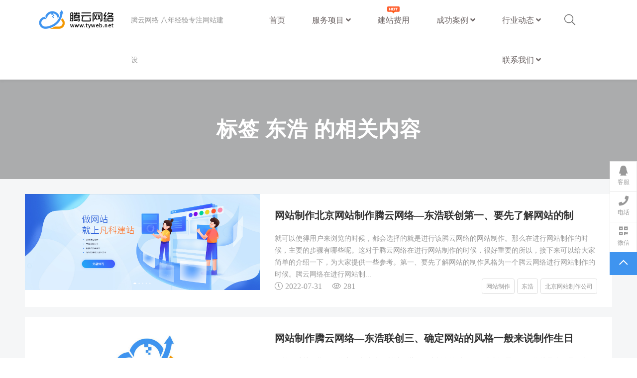

--- FILE ---
content_type: text/html; charset=utf-8
request_url: https://www.tyweb.net/tags/1863.html
body_size: 10714
content:
<!DOCTYPE html>
<html>
	<head>
		<meta http-equiv="Content-Type" content="text/html; charset=utf-8" />
		<meta http-equiv="X-UA-Compatible" content="IE=edge">
        <meta name="viewport" content="width=device-width, initial-scale=1, shrink-to-fit=no,user-scalable=no, viewport-fit=cover">        
        <title>东浩_网站建设_网站制作_网站优化_抖音推广_小程序商城开发_宿迁腾云网站建设公司</title>
        <meta name="keywords" content="网站建设,外贸网站建设,企业网站建设,品牌网站建设,政府网站建设,网站开发,网站优化,seo,小程序开发,抖音推广,APP开发,AI名片,微商城,网站建设公司" />
        <meta name="description" content="宿迁腾云网络为您提供网站建设,商城开发,小程序开发,APP开发,SEO优化,抖音推广等服务专业的网络公司就选我们，现推出特价建站【888元】包空间,域名。" />
		<link href="/favicon.ico" rel="shortcut icon" type="image/x-icon" />
		<link href="https://www.tyweb.net/skin/css/pintuer.css" rel="stylesheet" media="screen" type="text/css" />
<link href="https://www.tyweb.net/skin/css/style.css" rel="stylesheet" media="screen" type="text/css" />
<link href="https://www.tyweb.net/skin/css/header.css" rel="stylesheet" media="screen" type="text/css" />
<link href="https://www.tyweb.net/skin/Lib/fontawesome-pro/css/all.min.css" rel="stylesheet" media="screen" type="text/css" />
		<!--[if lt IE 9]> <![endif]-->
	<script type="text/javascript" src="https://www.tyweb.net/public/static/common/js/ey_global.js?v=v1.7.6"></script>
</head>
	<body>
		<div id="mobile-mask">
		     <style>
                 #pc-header .logo h1 a{background:url(https://www.tyweb.net/uploads/allimg/20211118/1-21111R04PN04.png) no-repeat left 50%}
			     #pc-header .navbar.fixed.fixed-top h1 a{background:url(https://www.tyweb.net/uploads/allimg/20211118/1-21111R04PN04.png) no-repeat left 50%}
			 </style>
			<!--网站公用头部——开始-->
			<script language="javascript" type="text/javascript" src="https://www.tyweb.net/skin/js/jquery.min.js"></script>
<!-- 友好的弹出提示框 -->
<script language="javascript" type="text/javascript" src="https://www.tyweb.net/public/plugins/layer-v3.1.0/layer.js"></script>
<!-- 支持子目录 -->
    <script type="text/javascript">
        var __eyou_basefile__ = '/index.php';
        var __root_dir__ = '';
    </script><header id="pc-header">
    <div class="layout fixed navbar">
        <div class="container-layout">
            <div class="line">
                <div class="xl6 xs3 xm2 xb2">
                    <div class="logo">
                        <h1><a href="https://www.tyweb.net" alt="宿迁腾云网络网站建设公司"> 宿迁腾云网络网站建设公司</a></h1>
                    </div>
                </div>
                <div class="xs5 xm3 xb2 hidden-l">
                    <div class="logo-description">
                        <strong>腾云网络 八年经验专注网站建设</strong>
                    </div>
                </div>
                <!-- 导航begin -->
                <div class="xm7 xb7 text-right">
                    <ul class="nav nav-menu nav-inline nav-navicon">
                        <li >
                        <a href="https://www.tyweb.net" title="首页">首页</a></li>
                                                <li class="">
                            <a href="https://www.tyweb.net/service/" class="first-level">服务项目 <i class="fa fa-angle-down"></i>                             </a>
                                                      <ul class="drop-menu">
                                                                <li>
                                  <a href="https://www.tyweb.net/web/">网站建设</a>
                                </li>
                                                                <li>
                                  <a href="https://www.tyweb.net/wechat/">微信小程序</a>
                                </li>
                                                                <li>
                                  <a href="https://www.tyweb.net/app/">APP开发</a>
                                </li>
                                                                <li>
                                  <a href="https://www.tyweb.net/seo/">SEO优化</a>
                                </li>
                                                            </ul>
                                                  </li>
                                                <li class="">
                            <a href="https://www.tyweb.net/price/" class="first-level">建站费用                            <span class="hot"></span>
                                                        </a>
                                                </li>
                                                <li class="">
                            <a href="https://www.tyweb.net/case/" class="first-level">成功案例 <i class="fa fa-angle-down"></i>                             </a>
                                                      <ul class="drop-menu">
                                                                <li>
                                  <a href="https://www.tyweb.net/webcase/">网站建设案例</a>
                                </li>
                                                                <li>
                                  <a href="https://www.tyweb.net/wechatcase/">小程序案例</a>
                                </li>
                                                                <li>
                                  <a href="https://www.tyweb.net/appcase/">APP开发案例</a>
                                </li>
                                                                <li>
                                  <a href="https://www.tyweb.net/seocase/">SEO优化案例</a>
                                </li>
                                                            </ul>
                                                  </li>
                                                <li class="">
                            <a href="https://www.tyweb.net/news/" class="first-level">行业动态 <i class="fa fa-angle-down"></i>                             </a>
                                                      <ul class="drop-menu">
                                                                <li>
                                  <a href="https://www.tyweb.net/wzjs/">网站建设</a>
                                </li>
                                                                <li>
                                  <a href="https://www.tyweb.net/seoyh/">SEO优化</a>
                                </li>
                                                                <li>
                                  <a href="https://www.tyweb.net/jsrz/">技术日志</a>
                                </li>
                                                            </ul>
                                                  </li>
                                                <li class="">
                            <a href="https://www.tyweb.net/contact/" class="first-level">联系我们 <i class="fa fa-angle-down"></i>                             </a>
                                                      <ul class="drop-menu">
                                                                <li>
                                  <a href="https://www.tyweb.net/about/">关于我们</a>
                                </li>
                                                            </ul>
                                                  </li>
                        
                    </ul>
                </div>
                <!-- 导航end -->
                <div class="xl6 xs4 xm1 xb1">
                   <!--<span class="call hidden-l"><i class="fal fa-mobile margin-right"><em style="margin-left:10px;">13160355545</em></i></span>-->
                    <span class="searchBar"><a href="javascript:;" class="search-ico"><i class="fal fa-search"></i></a></span>
                    <!---->
                    <!--  -->
                    <!--  <div id="ey_htmlid_vb24848">-->
                    <!--<div class="log-in">-->
                    <!--    <div class="button-group">-->
                    <!--        <a href="javascript:;"   id='ey_login_id_v665117'  data-target="#log" data-toggle="click" data-mask="1" class="dialogs user-ico text-center">-->
                    <!--            <i class="fal fa-user "></i>-->
                    <!--        </a>-->
                    <!--    </div>-->
                    <!--</div>-->
                    <!-- </div>-->
                    <!--<script type="text/javascript">var tag_userinfo_json = {"carturl":"\/cart","userurl":"\/user\/index","regurl":"\/reg","loginurl":"\/user","htmlid":"ey_htmlid_vb24848","loginPopupId":" id='ey_login_id_v665117' ","viewfile":"","root_dir":""};</script>
-->
                    <!---->
                    <!---->
                </div>
            </div>
        </div>
    </div>
</header>

<script type="text/javascript">
  function heada() {
 $("#user_nav_z").show();
}
function headb(){
 $("#user_nav_z").hide();
    }
var GetUploadify_url = "/home/Uploadify/upload.html";
</script>
		
			<div class="banner banner-little bg-gray">
				<div class="banner-info">
			<div class="container-layout text-center">
				<h2 class="text-white">标签 东浩 的相关内容</h2>
			</div>
		</div>
		 </div>
		  	<div class="layout bg-gray">
		    <div class="blank-middle"></div>
			<div class="container">
			<div class="line">
				<div class="xl12 xs12 xm12 xb12">
				    				         <div class="excerpt bg-white">
							<div class="focus thumb-small">
										                                        <img src="https://www.tyweb.net/uploads/allimg/20220731/1659254688691_1.png" alt="网站制作北京网站制作腾云网络—东浩联创第一、要先了解网站的制" class="img-responsive" title="网站制作北京网站制作腾云网络—东浩联创第一、要先了解网站的制">
                                        										 <a href="https://www.tyweb.net/wzjs/6924.html">
											<div class="imagelink">网站制作北京网站制作腾云网络—东浩联创第一、要先了解网站的制</div>
										</a>
							</div>
							<h2><a href="https://www.tyweb.net/wzjs/6924.html">网站制作北京网站制作腾云网络—东浩联创第一、要先了解网站的制</a></h2>
							 <p class="note">就可以使得用户来浏览的时候，都会选择的就是进行该腾云网络的网站制作。那么在进行网站制作的时候，主要的步骤有哪些呢。这对于腾云网络在进行网站制作的时候，很好重要的所以，接下来可以给大家简单的介绍一下，为大家提供一些参考。第一、要先了解网站的制作风格为一个腾云网络进行网站制作的时候。腾云网络在进行网站制...</p> 
							 <p class="time text-middle text-gray time">
								<i class="fal fa-clock margin-small-right"></i>2022-07-31<i class="fal fa-eye margin-big-left margin-small-right">
								</i>281	</p>
							<p class="itag hidden-l">
						<a href='https://www.tyweb.net/tags/86.html' class="tag border radius-rounded bg-none text-gray text-small margin-small-left">网站制作</a><a href='https://www.tyweb.net/tags/1863.html' class="tag border radius-rounded bg-none text-gray text-small margin-small-left">东浩</a><a href='https://www.tyweb.net/tags/2188.html' class="tag border radius-rounded bg-none text-gray text-small margin-small-left">北京网站制作公司</a>					 	</p>
						</div>
						 					         <div class="excerpt bg-white">
							<div class="focus thumb-small">
										                                         <img src="/skin/images/ty_lie_logo.jpg" alt="网站制作腾云网络—东浩联创三、确定网站的风格一般来说制作生日" class="img-responsive" title="网站制作腾云网络—东浩联创三、确定网站的风格一般来说制作生日">
                                        										 <a href="https://www.tyweb.net/wzjs/5803.html">
											<div class="imagelink">网站制作腾云网络—东浩联创三、确定网站的风格一般来说制作生日</div>
										</a>
							</div>
							<h2><a href="https://www.tyweb.net/wzjs/5803.html">网站制作腾云网络—东浩联创三、确定网站的风格一般来说制作生日</a></h2>
							 <p class="note">不然网站就不能很好的实现它功能了所以，进行网站制作的时候。制造者还需要了解的就是公司需要在网站的网页上投放的内容是什么。可以迅速找到所需要的产品信息，进行网站制作的时候。公司在制作网站的时候，进行网站制作的时候。这样可以保证最终制作而成的网站。对于公司和客户来说都是有好处的网站制作是一件非常具备专业...</p> 
							 <p class="time text-middle text-gray time">
								<i class="fal fa-clock margin-small-right"></i>2022-04-09<i class="fal fa-eye margin-big-left margin-small-right">
								</i>323	</p>
							<p class="itag hidden-l">
						<a href='https://www.tyweb.net/tags/86.html' class="tag border radius-rounded bg-none text-gray text-small margin-small-left">网站制作</a><a href='https://www.tyweb.net/tags/621.html' class="tag border radius-rounded bg-none text-gray text-small margin-small-left">北京网站建设公司</a><a href='https://www.tyweb.net/tags/1863.html' class="tag border radius-rounded bg-none text-gray text-small margin-small-left">东浩</a>					 	</p>
						</div>
						 						<!-- 分页 -->
								<div class="blank-small"></div>
								<div class="xl12 xs12 xm12 bm12 text-center">
                        		<div class="text-center">
                        		<div class="pages">  共<strong>1</strong>页 <strong>2</strong>条 </div>
                        		</div>
                        		</div>
								<div class="blank-big"></div>
								<!-- 分页 -->
				</div>
			</div>
			</div>
		</div>
			<!-- 页脚开始 -->
			<footer class="bg-footer">
	<div class="container-layout top">
		<div class="line">
			<div class="xl12 xs12 xm6 xb6">
				<div class="logo">
					<img src="https://www.tyweb.net/uploads/allimg/20211118/1-21111R04P2420.png" alt="宿迁腾云网络网站建设公司"/>
				</div>
			</div>
			<div class="xl12 xs12 xm6 xb6 hidden-l hidden-s">

				<div id="popup" class="popup-link float-right">
					<a href="https://www.tyweb.net/web/" class="text-gray">网站建设<i class="fa fa-angle-up margin-left"></i></a>
					<ul>
												<li class="dot"><a href="https://www.tyweb.net/price/2888.html">私人定制</a></li>
												<li class="dot"><a href="https://www.tyweb.net/price/1888.html">标准模板建站</a></li>
												<li class="dot"><a href="https://www.tyweb.net/price/888.html">经济模板建站</a></li>
											</ul>
									</div>
				<div class="foot-channel float-right">
										<a href="https://www.tyweb.net/webmb/" class="text-gray">精品模板</a>
									</div>

			</div>
		</div>
		<hr class="hidden-l hidden-s">
	</div>

	<div class="container-layout">
		<div class="line">
			<div class="xl12 xs12 xm6 xb6">
				<div class="contact">
					<p class="text-white margin-big-bottom">宿迁腾云网络网站建设公司</p>
					<p class="text-gray">联系电话：<a href="tel:13160355545" class="text-gray">13160355545</a> </p>
					<p class="text-gray">公司地址：江苏省宿迁市丽景湾华庭北门都市花园公寓9楼907</p>
	                <p class="text-gray">联系邮箱：<a href="mailto:admin@tyweb.net"class="text-gray">admin@tyweb.net</a> </p>
				</div>
			</div>

			<div class="xl12 xs12 xm6 xb6">
				<!-- 友情链接 -->
								<!-- 友情链接 end -->
			   <div id="quanguo" class="quanguo-tan float-right">
				    					<a href="javascript:;" class="text-gray">全国分站<i class="fa fa-angle-up margin-left"></i></a>
										<ul class="quan">
					     
						<li class="dot"><a href="https://www.tyweb.net/beijing/">北京</a></li>
						 
						<li class="dot"><a href="https://www.tyweb.net/guangdong/">广东</a></li>
						 
						<div>
                                                <a href="https://www.tyweb.net/dongguan/" class="dropdown-item ">东莞</a>
                                                <a href="https://www.tyweb.net/guangzhou/" class="dropdown-item ">广州</a>
                                                <a href="https://www.tyweb.net/zhongshan/" class="dropdown-item ">中山</a>
                                                <a href="https://www.tyweb.net/shenchou/" class="dropdown-item ">深圳</a>
                                                <a href="https://www.tyweb.net/huizhou/" class="dropdown-item ">惠州</a>
                                                <a href="https://www.tyweb.net/jiangmen/" class="dropdown-item ">江门</a>
                                                <a href="https://www.tyweb.net/zhuhai/" class="dropdown-item ">珠海</a>
                                                <a href="https://www.tyweb.net/shantou/" class="dropdown-item ">汕头</a>
                                                <a href="https://www.tyweb.net/fushan/" class="dropdown-item ">佛山</a>
                                                <a href="https://www.tyweb.net/zhanjiang/" class="dropdown-item ">湛江</a>
                                                <a href="https://www.tyweb.net/heyuan/" class="dropdown-item ">河源</a>
                                                <a href="https://www.tyweb.net/zhaoqing/" class="dropdown-item ">肇庆</a>
                                                <a href="https://www.tyweb.net/chaozhou/" class="dropdown-item ">潮州</a>
                                                <a href="https://www.tyweb.net/qingyuan/" class="dropdown-item ">清远</a>
                                                <a href="https://www.tyweb.net/shaoguan/" class="dropdown-item ">韶关</a>
                                                <a href="https://www.tyweb.net/jieyang/" class="dropdown-item ">揭阳</a>
                                                <a href="https://www.tyweb.net/yangjiang/" class="dropdown-item ">阳江</a>
                                                <a href="https://www.tyweb.net/yunfu/" class="dropdown-item ">云浮</a>
                                                <a href="https://www.tyweb.net/maoming/" class="dropdown-item ">茂名</a>
                                                <a href="https://www.tyweb.net/meizhou/" class="dropdown-item ">梅州</a>
                                                <a href="https://www.tyweb.net/shanwei/" class="dropdown-item ">汕尾</a>
                          
                        </div>
                         
						<li class="dot"><a href="https://www.tyweb.net/shandong/">山东</a></li>
						 
						<div>
                                                <a href="https://www.tyweb.net/jinan/" class="dropdown-item ">济南</a>
                                                <a href="https://www.tyweb.net/qingdao/" class="dropdown-item ">青岛</a>
                                                <a href="https://www.tyweb.net/linyi/" class="dropdown-item ">临沂</a>
                                                <a href="https://www.tyweb.net/jining/" class="dropdown-item ">济宁</a>
                                                <a href="https://www.tyweb.net/heze/" class="dropdown-item ">菏泽</a>
                                                <a href="https://www.tyweb.net/yantai/" class="dropdown-item ">烟台</a>
                                                <a href="https://www.tyweb.net/taian/" class="dropdown-item ">泰安</a>
                                                <a href="https://www.tyweb.net/zibo/" class="dropdown-item ">淄博</a>
                                                <a href="https://www.tyweb.net/weifang/" class="dropdown-item ">潍坊</a>
                                                <a href="https://www.tyweb.net/rizhao/" class="dropdown-item ">日照</a>
                                                <a href="https://www.tyweb.net/weihai/" class="dropdown-item ">威海</a>
                                                <a href="https://www.tyweb.net/binzhou/" class="dropdown-item ">滨州</a>
                                                <a href="https://www.tyweb.net/dongying/" class="dropdown-item ">东营</a>
                                                <a href="https://www.tyweb.net/liaocheng/" class="dropdown-item ">聊城</a>
                                                <a href="https://www.tyweb.net/dezhou/" class="dropdown-item ">德州</a>
                                                <a href="https://www.tyweb.net/laiwu/" class="dropdown-item ">莱芜</a>
                                                <a href="https://www.tyweb.net/zaozhuang/" class="dropdown-item ">枣庄</a>
                          
                        </div>
                         
						<li class="dot"><a href="https://www.tyweb.net/jiangsu/">江苏</a></li>
						 
						<div>
                                                <a href="https://www.tyweb.net/suzhou/" class="dropdown-item ">苏州</a>
                                                <a href="https://www.tyweb.net/xuzhou/" class="dropdown-item ">徐州</a>
                                                <a href="https://www.tyweb.net/yancheng/" class="dropdown-item ">盐城</a>
                                                <a href="https://www.tyweb.net/wuxi/" class="dropdown-item ">无锡</a>
                                                <a href="https://www.tyweb.net/nanjing/" class="dropdown-item ">南京</a>
                                                <a href="https://www.tyweb.net/nantong/" class="dropdown-item ">南通</a>
                                                <a href="https://www.tyweb.net/lianyungang/" class="dropdown-item ">连云港</a>
                                                <a href="https://www.tyweb.net/changzhou/" class="dropdown-item ">常州</a>
                                                <a href="https://www.tyweb.net/yangzhou/" class="dropdown-item ">扬州</a>
                                                <a href="https://www.tyweb.net/zhenjiang/" class="dropdown-item ">镇江</a>
                                                <a href="https://www.tyweb.net/huaian/" class="dropdown-item ">淮安</a>
                                                <a href="https://www.tyweb.net/taizhou/" class="dropdown-item ">泰州</a>
                                                <a href="https://www.tyweb.net/suqian/" class="dropdown-item ">宿迁</a>
                          
                        </div>
                         
						<li class="dot"><a href="https://www.tyweb.net/henan/">河南</a></li>
						 
						<div>
                                                <a href="https://www.tyweb.net/zhengzhou/" class="dropdown-item ">郑州</a>
                                                <a href="https://www.tyweb.net/nanyang/" class="dropdown-item ">南阳</a>
                                                <a href="https://www.tyweb.net/xinxiang/" class="dropdown-item ">新乡</a>
                                                <a href="https://www.tyweb.net/anyang/" class="dropdown-item ">安阳</a>
                                                <a href="https://www.tyweb.net/luoyang/" class="dropdown-item ">洛阳</a>
                                                <a href="https://www.tyweb.net/xinyang/" class="dropdown-item ">信阳</a>
                                                <a href="https://www.tyweb.net/pingdingshan/" class="dropdown-item ">平顶山</a>
                                                <a href="https://www.tyweb.net/zhoukou/" class="dropdown-item ">周口</a>
                                                <a href="https://www.tyweb.net/shangqiu/" class="dropdown-item ">商丘</a>
                                                <a href="https://www.tyweb.net/kaifeng/" class="dropdown-item ">开封</a>
                                                <a href="https://www.tyweb.net/jiaozuo/" class="dropdown-item ">焦作</a>
                                                <a href="https://www.tyweb.net/zhumadian/" class="dropdown-item ">驻马店</a>
                                                <a href="https://www.tyweb.net/puyang/" class="dropdown-item ">濮阳</a>
                                                <a href="https://www.tyweb.net/sanmenxia/" class="dropdown-item ">三门峡</a>
                                                <a href="https://www.tyweb.net/leihe/" class="dropdown-item ">漯河</a>
                                                <a href="https://www.tyweb.net/xuchang/" class="dropdown-item ">许昌</a>
                                                <a href="https://www.tyweb.net/hebi/" class="dropdown-item ">鹤壁</a>
                                                <a href="https://www.tyweb.net/jiyuan/" class="dropdown-item ">济源</a>
                          
                        </div>
                         
						<li class="dot"><a href="https://www.tyweb.net/shanghai/">上海</a></li>
						 
						<li class="dot"><a href="https://www.tyweb.net/hebei/">河北</a></li>
						 
						<div>
                                                <a href="https://www.tyweb.net/shijiazhuang/" class="dropdown-item ">石家庄</a>
                                                <a href="https://www.tyweb.net/tangshan/" class="dropdown-item ">唐山</a>
                                                <a href="https://www.tyweb.net/baoding/" class="dropdown-item ">保定</a>
                                                <a href="https://www.tyweb.net/handan/" class="dropdown-item ">邯郸</a>
                                                <a href="https://www.tyweb.net/xingtai/" class="dropdown-item ">邢台</a>
                                                <a href="https://www.tyweb.net/cangzhou/" class="dropdown-item ">沧州</a>
                                                <a href="https://www.tyweb.net/qinhuangdao/" class="dropdown-item ">秦皇岛</a>
                                                <a href="https://www.tyweb.net/zhangjiakou/" class="dropdown-item ">张家口</a>
                                                <a href="https://www.tyweb.net/hengshui/" class="dropdown-item ">衡水</a>
                                                <a href="https://www.tyweb.net/langfang/" class="dropdown-item ">廊坊</a>
                                                <a href="https://www.tyweb.net/chengde/" class="dropdown-item ">承德</a>
                          
                        </div>
                         
						<li class="dot"><a href="https://www.tyweb.net/zhejiang/">浙江</a></li>
						 
						<div>
                                                <a href="https://www.tyweb.net/wenzhou/" class="dropdown-item ">温州</a>
                                                <a href="https://www.tyweb.net/ningbo/" class="dropdown-item ">宁波</a>
                                                <a href="https://www.tyweb.net/hangzhou/" class="dropdown-item ">杭州</a>
                                                <a href="https://www.tyweb.net/taizhou988/" class="dropdown-item ">台州</a>
                                                <a href="https://www.tyweb.net/jiaxing/" class="dropdown-item ">嘉兴</a>
                                                <a href="https://www.tyweb.net/jinhua/" class="dropdown-item ">金华</a>
                                                <a href="https://www.tyweb.net/huzhou/" class="dropdown-item ">湖州</a>
                                                <a href="https://www.tyweb.net/shaoxing/" class="dropdown-item ">绍兴</a>
                                                <a href="https://www.tyweb.net/zhoushan/" class="dropdown-item ">舟山</a>
                                                <a href="https://www.tyweb.net/lishui/" class="dropdown-item ">丽水</a>
                                                <a href="https://www.tyweb.net/quzhou/" class="dropdown-item ">衢州</a>
                          
                        </div>
                         
						<li class="dot"><a href="https://www.tyweb.net/shanxi/">陕西</a></li>
						 
						<div>
                                                <a href="https://www.tyweb.net/xian/" class="dropdown-item ">西安</a>
                                                <a href="https://www.tyweb.net/xianyang/" class="dropdown-item ">咸阳</a>
                                                <a href="https://www.tyweb.net/baoji/" class="dropdown-item ">宝鸡</a>
                                                <a href="https://www.tyweb.net/hanzhong/" class="dropdown-item ">汉中</a>
                                                <a href="https://www.tyweb.net/weinan/" class="dropdown-item ">渭南</a>
                                                <a href="https://www.tyweb.net/ankang/" class="dropdown-item ">安康</a>
                                                <a href="https://www.tyweb.net/yulin/" class="dropdown-item ">榆林</a>
                                                <a href="https://www.tyweb.net/shangluo/" class="dropdown-item ">商洛</a>
                                                <a href="https://www.tyweb.net/yanan/" class="dropdown-item ">延安</a>
                                                <a href="https://www.tyweb.net/tongchuan/" class="dropdown-item ">铜川</a>
                          
                        </div>
                         
						<li class="dot"><a href="https://www.tyweb.net/hunan/">湖南</a></li>
						 
						<div>
                                                <a href="https://www.tyweb.net/changsha/" class="dropdown-item ">长沙</a>
                                                <a href="https://www.tyweb.net/shaoyang/" class="dropdown-item ">邵阳</a>
                                                <a href="https://www.tyweb.net/changde/" class="dropdown-item ">常德</a>
                                                <a href="https://www.tyweb.net/hengyang/" class="dropdown-item ">衡阳</a>
                                                <a href="https://www.tyweb.net/zhuzhou/" class="dropdown-item ">株洲</a>
                                                <a href="https://www.tyweb.net/xiangtan/" class="dropdown-item ">湘潭</a>
                                                <a href="https://www.tyweb.net/yongzhou/" class="dropdown-item ">永州</a>
                                                <a href="https://www.tyweb.net/yueyang/" class="dropdown-item ">岳阳</a>
                                                <a href="https://www.tyweb.net/huaihua/" class="dropdown-item ">怀化</a>
                                                <a href="https://www.tyweb.net/chenzhou/" class="dropdown-item ">郴州</a>
                                                <a href="https://www.tyweb.net/loudi/" class="dropdown-item ">娄底</a>
                                                <a href="https://www.tyweb.net/yiyang/" class="dropdown-item ">益阳</a>
                                                <a href="https://www.tyweb.net/zhangjiajie/" class="dropdown-item ">张家界</a>
                                                <a href="https://www.tyweb.net/xiangxi/" class="dropdown-item ">湘西</a>
                          
                        </div>
                         
						<li class="dot"><a href="https://www.tyweb.net/chongqing/">重庆</a></li>
						 
						<li class="dot"><a href="https://www.tyweb.net/fujian/">福建</a></li>
						 
						<div>
                                                <a href="https://www.tyweb.net/zhangzhou/" class="dropdown-item ">漳州</a>
                                                <a href="https://www.tyweb.net/quanzhou/" class="dropdown-item ">泉州</a>
                                                <a href="https://www.tyweb.net/xiamen/" class="dropdown-item ">厦门</a>
                                                <a href="https://www.tyweb.net/fuzhou/" class="dropdown-item ">福州</a>
                                                <a href="https://www.tyweb.net/putian/" class="dropdown-item ">莆田</a>
                                                <a href="https://www.tyweb.net/ningde/" class="dropdown-item ">宁德</a>
                                                <a href="https://www.tyweb.net/sanming/" class="dropdown-item ">三明</a>
                                                <a href="https://www.tyweb.net/nanping/" class="dropdown-item ">南平</a>
                                                <a href="https://www.tyweb.net/longyan/" class="dropdown-item ">龙岩</a>
                          
                        </div>
                         
						<li class="dot"><a href="https://www.tyweb.net/tianjin/">天津</a></li>
						 
						<li class="dot"><a href="https://www.tyweb.net/yunnan/">云南</a></li>
						 
						<div>
                                                <a href="https://www.tyweb.net/kunming/" class="dropdown-item ">昆明</a>
                                                <a href="https://www.tyweb.net/honghe/" class="dropdown-item ">红河</a>
                                                <a href="https://www.tyweb.net/dali/" class="dropdown-item ">大理</a>
                                                <a href="https://www.tyweb.net/wenshan/" class="dropdown-item ">文山</a>
                                                <a href="https://www.tyweb.net/dehong/" class="dropdown-item ">德宏</a>
                                                <a href="https://www.tyweb.net/qujing/" class="dropdown-item ">曲靖</a>
                                                <a href="https://www.tyweb.net/zhaotong/" class="dropdown-item ">昭通</a>
                                                <a href="https://www.tyweb.net/chuxiong/" class="dropdown-item ">楚雄</a>
                                                <a href="https://www.tyweb.net/baoshan/" class="dropdown-item ">保山</a>
                                                <a href="https://www.tyweb.net/yuxi/" class="dropdown-item ">玉溪</a>
                                                <a href="https://www.tyweb.net/lijiang/" class="dropdown-item ">丽江</a>
                                                <a href="https://www.tyweb.net/lincang/" class="dropdown-item ">临沧</a>
                                                <a href="https://www.tyweb.net/simao/" class="dropdown-item ">思茅</a>
                                                <a href="https://www.tyweb.net/xishuangbanna/" class="dropdown-item ">西双版纳</a>
                                                <a href="https://www.tyweb.net/nujiang/" class="dropdown-item ">怒江</a>
                                                <a href="https://www.tyweb.net/diqing/" class="dropdown-item ">迪庆</a>
                          
                        </div>
                         
						<li class="dot"><a href="https://www.tyweb.net/sichuan/">四川</a></li>
						 
						<div>
                                                <a href="https://www.tyweb.net/chengdu/" class="dropdown-item ">成都</a>
                                                <a href="https://www.tyweb.net/mianyang/" class="dropdown-item ">绵阳</a>
                                                <a href="https://www.tyweb.net/guangyuan/" class="dropdown-item ">广元</a>
                                                <a href="https://www.tyweb.net/dazhou/" class="dropdown-item ">达州</a>
                                                <a href="https://www.tyweb.net/nanchong/" class="dropdown-item ">南充</a>
                                                <a href="https://www.tyweb.net/deyang/" class="dropdown-item ">德阳</a>
                                                <a href="https://www.tyweb.net/guangan/" class="dropdown-item ">广安</a>
                                                <a href="https://www.tyweb.net/aba/" class="dropdown-item ">阿坝</a>
                                                <a href="https://www.tyweb.net/bazhong/" class="dropdown-item ">巴中</a>
                                                <a href="https://www.tyweb.net/suining/" class="dropdown-item ">遂宁</a>
                                                <a href="https://www.tyweb.net/najiang/" class="dropdown-item ">内江</a>
                                                <a href="https://www.tyweb.net/liangshan/" class="dropdown-item ">凉山</a>
                                                <a href="https://www.tyweb.net/panzhihua/" class="dropdown-item ">攀枝花</a>
                                                <a href="https://www.tyweb.net/leshan/" class="dropdown-item ">乐山</a>
                                                <a href="https://www.tyweb.net/zigong/" class="dropdown-item ">自贡</a>
                                                <a href="https://www.tyweb.net/luzhou/" class="dropdown-item ">泸州</a>
                                                <a href="https://www.tyweb.net/yaan/" class="dropdown-item ">雅安</a>
                                                <a href="https://www.tyweb.net/yibin/" class="dropdown-item ">宜宾</a>
                                                <a href="https://www.tyweb.net/ziyang/" class="dropdown-item ">资阳</a>
                                                <a href="https://www.tyweb.net/meishan/" class="dropdown-item ">眉山</a>
                                                <a href="https://www.tyweb.net/ganzi/" class="dropdown-item ">甘孜</a>
                          
                        </div>
                         
						<li class="dot"><a href="https://www.tyweb.net/guangxi/">广西</a></li>
						 
						<div>
                                                <a href="https://www.tyweb.net/guigang/" class="dropdown-item ">贵港</a>
                                                <a href="https://www.tyweb.net/yulin153/" class="dropdown-item ">玉林</a>
                                                <a href="https://www.tyweb.net/beihai/" class="dropdown-item ">北海</a>
                                                <a href="https://www.tyweb.net/nanning/" class="dropdown-item ">南宁</a>
                                                <a href="https://www.tyweb.net/liuzhou/" class="dropdown-item ">柳州</a>
                                                <a href="https://www.tyweb.net/guilin/" class="dropdown-item ">桂林</a>
                                                <a href="https://www.tyweb.net/wuzhou/" class="dropdown-item ">梧州</a>
                                                <a href="https://www.tyweb.net/qinzhou/" class="dropdown-item ">钦州</a>
                                                <a href="https://www.tyweb.net/laibin/" class="dropdown-item ">来宾</a>
                                                <a href="https://www.tyweb.net/hechi/" class="dropdown-item ">河池</a>
                                                <a href="https://www.tyweb.net/baise/" class="dropdown-item ">百色</a>
                                                <a href="https://www.tyweb.net/hezhou/" class="dropdown-item ">贺州</a>
                                                <a href="https://www.tyweb.net/chongzuo/" class="dropdown-item ">崇左</a>
                                                <a href="https://www.tyweb.net/fangchenggang/" class="dropdown-item ">防城港</a>
                          
                        </div>
                         
						<li class="dot"><a href="https://www.tyweb.net/anhui/">安徽</a></li>
						 
						<div>
                                                <a href="https://www.tyweb.net/wuhu/" class="dropdown-item ">芜湖</a>
                                                <a href="https://www.tyweb.net/hefei/" class="dropdown-item ">合肥</a>
                                                <a href="https://www.tyweb.net/liuan/" class="dropdown-item ">六安</a>
                                                <a href="https://www.tyweb.net/suzhou729/" class="dropdown-item ">宿州</a>
                                                <a href="https://www.tyweb.net/fuyang/" class="dropdown-item ">阜阳</a>
                                                <a href="https://www.tyweb.net/anqing/" class="dropdown-item ">安庆</a>
                                                <a href="https://www.tyweb.net/maanshan/" class="dropdown-item ">马鞍山</a>
                                                <a href="https://www.tyweb.net/bangbu/" class="dropdown-item ">蚌埠</a>
                                                <a href="https://www.tyweb.net/huaibei/" class="dropdown-item ">淮北</a>
                                                <a href="https://www.tyweb.net/huainan/" class="dropdown-item ">淮南</a>
                                                <a href="https://www.tyweb.net/xuancheng/" class="dropdown-item ">宣城</a>
                                                <a href="https://www.tyweb.net/huangshan/" class="dropdown-item ">黄山</a>
                                                <a href="https://www.tyweb.net/tongling/" class="dropdown-item ">铜陵</a>
                                                <a href="https://www.tyweb.net/bozhou/" class="dropdown-item ">亳州</a>
                                                <a href="https://www.tyweb.net/chizhou/" class="dropdown-item ">池州</a>
                                                <a href="https://www.tyweb.net/chaohu/" class="dropdown-item ">巢湖</a>
                                                <a href="https://www.tyweb.net/chuzhou/" class="dropdown-item ">滁州</a>
                          
                        </div>
                         
						<li class="dot"><a href="https://www.tyweb.net/hainan/">海南</a></li>
						 
						<div>
                                                <a href="https://www.tyweb.net/sanya/" class="dropdown-item ">三亚</a>
                                                <a href="https://www.tyweb.net/haikou/" class="dropdown-item ">海口</a>
                                                <a href="https://www.tyweb.net/qionghai/" class="dropdown-item ">琼海</a>
                                                <a href="https://www.tyweb.net/wenchang/" class="dropdown-item ">文昌</a>
                                                <a href="https://www.tyweb.net/dongfang/" class="dropdown-item ">东方</a>
                          
                        </div>
                         
						<li class="dot"><a href="https://www.tyweb.net/jiangxi/">江西</a></li>
						 
						<div>
                                                <a href="https://www.tyweb.net/nanchang/" class="dropdown-item ">南昌</a>
                                                <a href="https://www.tyweb.net/ganzhou/" class="dropdown-item ">赣州</a>
                                                <a href="https://www.tyweb.net/shangrao/" class="dropdown-item ">上饶</a>
                                                <a href="https://www.tyweb.net/jian/" class="dropdown-item ">吉安</a>
                                                <a href="https://www.tyweb.net/jiujiang/" class="dropdown-item ">九江</a>
                                                <a href="https://www.tyweb.net/xinyu/" class="dropdown-item ">新余</a>
                                                <a href="https://www.tyweb.net/fuzhou238/" class="dropdown-item ">抚州</a>
                                                <a href="https://www.tyweb.net/yichun/" class="dropdown-item ">宜春</a>
                                                <a href="https://www.tyweb.net/jingdezhen/" class="dropdown-item ">景德镇</a>
                                                <a href="https://www.tyweb.net/pingxiang/" class="dropdown-item ">萍乡</a>
                                                <a href="https://www.tyweb.net/yingtan/" class="dropdown-item ">鹰潭</a>
                          
                        </div>
                         
						<li class="dot"><a href="https://www.tyweb.net/hubei/">湖北</a></li>
						 
						<div>
                                                <a href="https://www.tyweb.net/wuhan/" class="dropdown-item ">武汉</a>
                                                <a href="https://www.tyweb.net/yichang/" class="dropdown-item ">宜昌</a>
                                                <a href="https://www.tyweb.net/xiangfan/" class="dropdown-item ">襄樊</a>
                                                <a href="https://www.tyweb.net/jingzhou/" class="dropdown-item ">荆州</a>
                                                <a href="https://www.tyweb.net/enshi/" class="dropdown-item ">恩施</a>
                                                <a href="https://www.tyweb.net/xiaogan/" class="dropdown-item ">孝感</a>
                                                <a href="https://www.tyweb.net/huanggang/" class="dropdown-item ">黄冈</a>
                                                <a href="https://www.tyweb.net/shiyan/" class="dropdown-item ">十堰</a>
                                                <a href="https://www.tyweb.net/xianning/" class="dropdown-item ">咸宁</a>
                                                <a href="https://www.tyweb.net/huangshi/" class="dropdown-item ">黄石</a>
                                                <a href="https://www.tyweb.net/xiantao/" class="dropdown-item ">仙桃</a>
                                                <a href="https://www.tyweb.net/suizhou/" class="dropdown-item ">随州</a>
                                                <a href="https://www.tyweb.net/tianmen/" class="dropdown-item ">天门</a>
                                                <a href="https://www.tyweb.net/jingmen/" class="dropdown-item ">荆门</a>
                                                <a href="https://www.tyweb.net/qianjiang/" class="dropdown-item ">潜江</a>
                                                <a href="https://www.tyweb.net/ezhou/" class="dropdown-item ">鄂州</a>
                                                <a href="https://www.tyweb.net/shennongjia/" class="dropdown-item ">神农架</a>
                          
                        </div>
                         
						<li class="dot"><a href="https://www.tyweb.net/shanxi1/">山西</a></li>
						 
						<div>
                                                <a href="https://www.tyweb.net/taiyuan/" class="dropdown-item ">太原</a>
                                                <a href="https://www.tyweb.net/datong/" class="dropdown-item ">大同</a>
                                                <a href="https://www.tyweb.net/yuncheng/" class="dropdown-item ">运城</a>
                                                <a href="https://www.tyweb.net/changzhi/" class="dropdown-item ">长治</a>
                                                <a href="https://www.tyweb.net/jincheng/" class="dropdown-item ">晋城</a>
                                                <a href="https://www.tyweb.net/xinzhou/" class="dropdown-item ">忻州</a>
                                                <a href="https://www.tyweb.net/linfen/" class="dropdown-item ">临汾</a>
                                                <a href="https://www.tyweb.net/lvliang/" class="dropdown-item ">吕梁</a>
                                                <a href="https://www.tyweb.net/jinzhong/" class="dropdown-item ">晋中</a>
                                                <a href="https://www.tyweb.net/yangquan/" class="dropdown-item ">阳泉</a>
                                                <a href="https://www.tyweb.net/shuozhou/" class="dropdown-item ">朔州</a>
                          
                        </div>
                         
						<li class="dot"><a href="https://www.tyweb.net/liaoning/">辽宁</a></li>
						 
						<div>
                                                <a href="https://www.tyweb.net/dalian/" class="dropdown-item ">大连</a>
                                                <a href="https://www.tyweb.net/shenyang/" class="dropdown-item ">沈阳</a>
                                                <a href="https://www.tyweb.net/dandong/" class="dropdown-item ">丹东</a>
                                                <a href="https://www.tyweb.net/liaoyang/" class="dropdown-item ">辽阳</a>
                                                <a href="https://www.tyweb.net/huludao/" class="dropdown-item ">葫芦岛</a>
                                                <a href="https://www.tyweb.net/jinzhou/" class="dropdown-item ">锦州</a>
                                                <a href="https://www.tyweb.net/chaoyang/" class="dropdown-item ">朝阳</a>
                                                <a href="https://www.tyweb.net/yingkou/" class="dropdown-item ">营口</a>
                                                <a href="https://www.tyweb.net/anshan/" class="dropdown-item ">鞍山</a>
                                                <a href="https://www.tyweb.net/fushun/" class="dropdown-item ">抚顺</a>
                                                <a href="https://www.tyweb.net/fuxin/" class="dropdown-item ">阜新</a>
                                                <a href="https://www.tyweb.net/benxi/" class="dropdown-item ">本溪</a>
                                                <a href="https://www.tyweb.net/panjin/" class="dropdown-item ">盘锦</a>
                                                <a href="https://www.tyweb.net/tieling/" class="dropdown-item ">铁岭</a>
                          
                        </div>
                         
						<li class="dot"><a href="https://www.tyweb.net/heilongjiang/">黑龙江</a></li>
						 
						<div>
                                                <a href="https://www.tyweb.net/qiqihaer/" class="dropdown-item ">齐齐哈尔</a>
                                                <a href="https://www.tyweb.net/haerbin/" class="dropdown-item ">哈尔滨</a>
                                                <a href="https://www.tyweb.net/daqing/" class="dropdown-item ">大庆</a>
                                                <a href="https://www.tyweb.net/jiamusi/" class="dropdown-item ">佳木斯</a>
                                                <a href="https://www.tyweb.net/shuangyashan/" class="dropdown-item ">双鸭山</a>
                                                <a href="https://www.tyweb.net/mudanjiang/" class="dropdown-item ">牡丹江</a>
                                                <a href="https://www.tyweb.net/jixi/" class="dropdown-item ">鸡西</a>
                                                <a href="https://www.tyweb.net/heihe/" class="dropdown-item ">黑河</a>
                                                <a href="https://www.tyweb.net/suihua/" class="dropdown-item ">绥化</a>
                                                <a href="https://www.tyweb.net/hegang/" class="dropdown-item ">鹤岗</a>
                                                <a href="https://www.tyweb.net/yichun767/" class="dropdown-item ">伊春</a>
                                                <a href="https://www.tyweb.net/daxinganling/" class="dropdown-item ">大兴安岭</a>
                                                <a href="https://www.tyweb.net/qitaihe/" class="dropdown-item ">七台河</a>
                          
                        </div>
                         
						<li class="dot"><a href="https://www.tyweb.net/namenggu/">内蒙古</a></li>
						 
						<div>
                                                <a href="https://www.tyweb.net/chifeng/" class="dropdown-item ">赤峰</a>
                                                <a href="https://www.tyweb.net/baotou/" class="dropdown-item ">包头</a>
                                                <a href="https://www.tyweb.net/tongliao/" class="dropdown-item ">通辽</a>
                                                <a href="https://www.tyweb.net/huhehaote/" class="dropdown-item ">呼和浩特</a>
                                                <a href="https://www.tyweb.net/wuhai/" class="dropdown-item ">乌海</a>
                                                <a href="https://www.tyweb.net/eerduosi/" class="dropdown-item ">鄂尔多斯</a>
                                                <a href="https://www.tyweb.net/hulunbeier/" class="dropdown-item ">呼伦贝尔</a>
                          
                        </div>
                         
						<li class="dot"><a href="https://www.tyweb.net/guizhou/">贵州</a></li>
						 
						<div>
                                                <a href="https://www.tyweb.net/guiyang/" class="dropdown-item ">贵阳</a>
                                                <a href="https://www.tyweb.net/qiandong/" class="dropdown-item ">黔东</a>
                                                <a href="https://www.tyweb.net/qiannan/" class="dropdown-item ">黔南</a>
                                                <a href="https://www.tyweb.net/zunyi/" class="dropdown-item ">遵义</a>
                                                <a href="https://www.tyweb.net/qianxi/" class="dropdown-item ">黔西</a>
                                                <a href="https://www.tyweb.net/bijie/" class="dropdown-item ">毕节</a>
                                                <a href="https://www.tyweb.net/tongren/" class="dropdown-item ">铜仁</a>
                                                <a href="https://www.tyweb.net/anshun/" class="dropdown-item ">安顺</a>
                                                <a href="https://www.tyweb.net/liupanshui/" class="dropdown-item ">六盘水</a>
                          
                        </div>
                         
						<li class="dot"><a href="https://www.tyweb.net/gansu/">甘肃</a></li>
						 
						<div>
                                                <a href="https://www.tyweb.net/lanzhou/" class="dropdown-item ">兰州</a>
                                                <a href="https://www.tyweb.net/tianshui/" class="dropdown-item ">天水</a>
                                                <a href="https://www.tyweb.net/qingyang/" class="dropdown-item ">庆阳</a>
                                                <a href="https://www.tyweb.net/wuwei/" class="dropdown-item ">武威</a>
                                                <a href="https://www.tyweb.net/jiuquan/" class="dropdown-item ">酒泉</a>
                                                <a href="https://www.tyweb.net/zhangye/" class="dropdown-item ">张掖</a>
                                                <a href="https://www.tyweb.net/longnan/" class="dropdown-item ">陇南</a>
                                                <a href="https://www.tyweb.net/baiyin/" class="dropdown-item ">白银</a>
                                                <a href="https://www.tyweb.net/dingxi/" class="dropdown-item ">定西</a>
                                                <a href="https://www.tyweb.net/pingliang/" class="dropdown-item ">平凉</a>
                                                <a href="https://www.tyweb.net/jiayuguan/" class="dropdown-item ">嘉峪关</a>
                                                <a href="https://www.tyweb.net/linxia/" class="dropdown-item ">临夏</a>
                                                <a href="https://www.tyweb.net/jinchang/" class="dropdown-item ">金昌</a>
                                                <a href="https://www.tyweb.net/gannan/" class="dropdown-item ">甘南</a>
                          
                        </div>
                         
						<li class="dot"><a href="https://www.tyweb.net/qinghai/">青海</a></li>
						 
						<div>
                                                <a href="https://www.tyweb.net/xining/" class="dropdown-item ">西宁</a>
                                                <a href="https://www.tyweb.net/haixi/" class="dropdown-item ">海西</a>
                                                <a href="https://www.tyweb.net/haidong/" class="dropdown-item ">海东</a>
                                                <a href="https://www.tyweb.net/haibei/" class="dropdown-item ">海北</a>
                                                <a href="https://www.tyweb.net/guoluo/" class="dropdown-item ">果洛</a>
                                                <a href="https://www.tyweb.net/yushu/" class="dropdown-item ">玉树</a>
                                                <a href="https://www.tyweb.net/huangnan/" class="dropdown-item ">黄南</a>
                          
                        </div>
                         
						<li class="dot"><a href="https://www.tyweb.net/xinjiang/">新疆</a></li>
						 
						<div>
                                                <a href="https://www.tyweb.net/wulumuqi/" class="dropdown-item ">乌鲁木齐</a>
                                                <a href="https://www.tyweb.net/yili/" class="dropdown-item ">伊犁</a>
                                                <a href="https://www.tyweb.net/changji/" class="dropdown-item ">昌吉</a>
                                                <a href="https://www.tyweb.net/shihezi/" class="dropdown-item ">石河子</a>
                                                <a href="https://www.tyweb.net/hami/" class="dropdown-item ">哈密</a>
                          
                        </div>
                         
						<li class="dot"><a href="https://www.tyweb.net/xizang/">西藏</a></li>
						 
						<div>
                                                <a href="https://www.tyweb.net/lasa/" class="dropdown-item ">拉萨</a>
                                                <a href="https://www.tyweb.net/shannan/" class="dropdown-item ">山南</a>
                                                <a href="https://www.tyweb.net/linzhi/" class="dropdown-item ">林芝</a>
                                                <a href="https://www.tyweb.net/rikaze/" class="dropdown-item ">日喀则</a>
                          
                        </div>
                         
						<li class="dot"><a href="https://www.tyweb.net/jilin/">吉林</a></li>
						 
						<div>
                                                <a href="https://www.tyweb.net/changchun/" class="dropdown-item ">长春</a>
                                                <a href="https://www.tyweb.net/baishan/" class="dropdown-item ">白山</a>
                                                <a href="https://www.tyweb.net/baicheng/" class="dropdown-item ">白城</a>
                                                <a href="https://www.tyweb.net/yanbian/" class="dropdown-item ">延边</a>
                                                <a href="https://www.tyweb.net/songyuan/" class="dropdown-item ">松原</a>
                                                <a href="https://www.tyweb.net/liaoyuan/" class="dropdown-item ">辽源</a>
                                                <a href="https://www.tyweb.net/tonghua/" class="dropdown-item ">通化</a>
                                                <a href="https://www.tyweb.net/siping/" class="dropdown-item ">四平</a>
                          
                        </div>
                         
						<li class="dot"><a href="https://www.tyweb.net/ningxia/">宁夏</a></li>
						 
						<div>
                                                <a href="https://www.tyweb.net/yinchuan/" class="dropdown-item ">银川</a>
                                                <a href="https://www.tyweb.net/wuzhong/" class="dropdown-item ">吴忠</a>
                                                <a href="https://www.tyweb.net/zhongwei/" class="dropdown-item ">中卫</a>
                                                <a href="https://www.tyweb.net/shizuishan/" class="dropdown-item ">石嘴山</a>
                                                <a href="https://www.tyweb.net/guyuan/" class="dropdown-item ">固原</a>
                          
                        </div>
                        					</ul>
				</div>
				<div class="foot-link float-right hidden-s">
					<a href="https://www.tyweb.net/sitemap.xml" class="text-gray">SiteMap</a>
				</div>
				<div class="foot-link float-right hidden-s">
					<a href="https://www.tyweb.net/sitemap.html" class="text-gray">网站地图</a>
				</div>
				<div class="foot-link float-right hidden-s">
					<a href="https://www.tyweb.net/tags" class="text-gray">TAG标签</a>
				</div>
                </div>
                <div class="xl12 xs12 xm6 xb6">
				<div class="clearfix"></div>
				<div class="copyright text-gray"> Copyright © 2017-2025 TYWEB.NET  <a href="https://www.tyweb.net" target="_blank" title="宿迁腾云网络科技有限公司">宿迁腾云网络科技有限公司</a> ALL RIGHTS RESERVED. &nbsp;&nbsp;<a href="https://beian.miit.gov.cn/" rel="nofollow" target="_blank">苏ICP备17033535号-1</a>				</div>
			</div>
		</div>
	</div>
</footer>
<!--底部版权-->

<!--弹出搜索 -->
<div class="searchBar-m">
	<div class="mask"></div>
	<a href="javascript:void(0)"><i class="fal fa-times"></i></a>
	<div class="form-group">
				<form method="get" action="/search.html" onsubmit="return searchForm();">
			<input type="text" name="keywords" id="keywords" class="input radius-none text-middle"  required="required" placeholder="请输入关健词" onFocus="this.value=''" onBlur="if(!value){value=defaultValue}"/>
			<button type="submit" name="submit" class="button radius-none border-none" value="Search"/><i class="far fa-search"></i></button>
			<input type="hidden" name="method" value="1" />		</form>
			</div>
		<div class="remen">
		 <h1>热门搜索</h1>
		        <a href='/search.html?keywords=%E4%B8%8B%E8%BD%BD'  target="_blank">下载</a> 
                <a href='/search.html?keywords=2025'  target="_blank">2025</a> 
                <a href='/search.html?keywords=2026'  target="_blank">2026</a> 
                <a href='/search.html?keywords=2024'  target="_blank">2024</a> 
                <a href='/search.html?keywords=2023'  target="_blank">2023</a> 
                <a href='/search.html?keywords=%E8%AF%B7%E8%BE%93%E5%85%A5%E5%85%B3%E5%81%A5%E8%AF%8D'  target="_blank">请输入关健词</a> 
                <a href='/search.html?keywords=%E8%B4%A7%E6%BA%90'  target="_blank">货源</a> 
                <a href='/search.html?keywords=%E8%B4%A7%E8%B4%A7%E6%BA%90'  target="_blank">货货源</a> 
                <a href='/search.html?keywords=%E8%99%9A%E6%8B%9F'  target="_blank">虚拟</a> 
                </div>
</div>
<!-- 弹出搜索 -->
<!-- 在线客服 start -->

<div class="kefu bg-white hidden-l">
    <ul>
        <li class="sidetel text-center">
            <i class="fab fa-qq fa-fw"></i>
            <p class="text-small">客服</p>
            <div class="telBox son bg-red">
				<div class="media media-x">
					<span class="float-left"><i class="fab fa-qq fa-fw text-white"></i></span>
					<div class="media-body">
						<p class="text-middle"><a href="https://wpa.qq.com/msgrd?v=3&amp;uin=804129448&amp;site=宿迁腾云网络网站建设公司&amp;menu=yes" target="_blank">在线客服</a></p> 
					</div>
				</div>
				
            </div>
        </li>
        <li class="sidetel text-center">
            <i class="fas fa-phone fa-fw"></i>
             <p class="text-small">电话</p>
            <div class="telBox son bg-red">
				<div class="media media-x">
					<span class="float-left"><i class="fal fa-mobile fa-fw text-white" ></i></span>
					<div class="media-body">
						<p class="text-middle"><a href="tel:13160355545" class="text-white">13160355545</a></p> </div>
				</div>
				 
			</div>
        </li>
        <li class="sidewx text-center">
            <i class="fas fa-qrcode fa-fw"></i>
             <p class="text-small">微信</p>
            <div class="wxBox son bg-white" >
                <img src="https://www.tyweb.net/uploads/allimg/20211124/1-2111241Q242T5.jpg" class="img-responsive">
            </div>
		</li>
        <li class="gotop text-center" onclick="goTop()">
             <i class="far fa-chevron-up fa-fw text-white"></i>
		</li>
    </ul>
</div>
 
<!-- 在线客服 end-->
<!-- 手机底部导航 begin-->
<div class="blank-bottom"></div>
<div class="bottom-bar fixed-bottom bg-red layout text-center">
		<div class="bottom-menu x3">
		<div class="bar-name">
			<a href="/webmb/" target="_self" class="text-white"><i class="fal fa-desktop text-white"></i>精品模板</a>
		</div>
	</div>
		<div class="bottom-menu x3">
		<div class="bar-name">
			<a href="/price/" target="_self" class="text-white"><i class="fal fa-credit-card text-white"></i>建站费用</a>
		</div>
	</div>
		<div class="bottom-menu x3">
		<div class="bar-name">
			<a href="/case/" target="_self" class="text-white"><i class="fal fa-archive text-white"></i>成功案例</a>
		</div>
	</div>
		<div class="bottom-menu x3">
		<div class="bar-name">
			<a href="/contact/" target="_self" class="text-white"><i class="fal fa-phone text-white"></i>联系我们</a>
		</div>
	</div>
	</div>
<!-- 手机底部导航 end-->
 		</div> 
 
		<script language="javascript" type="text/javascript" src="https://www.tyweb.net/skin/js/pintuer.js"></script>
<script language="javascript" type="text/javascript" src="https://www.tyweb.net/skin/js/common.js"></script>
<script language="javascript" type="text/javascript" src="https://www.tyweb.net/skin/js/mobile.js"></script>
	<script type="text/javascript">var root_dir="";var ey_aid=0;</script>
<script language="javascript" type="text/javascript" src="https://www.tyweb.net/public/static/common/js/ey_footer.js?v=v1.7.6"></script>
</body>
</html>


--- FILE ---
content_type: text/css
request_url: https://www.tyweb.net/skin/css/style.css
body_size: 32585
content:

body { background:#fff;height:100%;position:relative;}
 
textarea,input[type="text"] {-webkit-appearance:none;}
h1,h2,h3,h4,h5,h6,figure {font-weight:400;}

a {color:#666;text-decoration:none;transition: all .5s}
a:focus,a:hover {transition:none;transition: all .5s}
a.text-gray:hover{color:#3f94ef}
p{margin:0}
dl,dd,ul,li {margin:0;padding:0;list-style:none}
.list-paddingleft-2 {padding:0}
/*
@font-face {
  font-family: "OPPOFont-Regular";
  src: url("../fonts/opposans-medium.eot") format("embedded-opentype"), url("../fonts/opposans-medium.woff2") format("woff2"), url("../fonts/opposans-medium.woff") format("woff"), url("../fonts/opposans-medium.ttf") format("truetype"), url("../fonts/opposans-medium.svg") format("svg");
  font-style: normal;
  font-weight: 200;
}
*/
@font-face {
    font-family: "Bebas";
    src: url("../fonts/bebas___-webfont.woff.ttf") format('opentype');
    font-weight: normal;
    font-style: normal
}
@font-face {
	font-family: 'Conv_DINCondensedC';
	src: url('../fonts/dincondensedc.eot');
	src: local('â˜º'), url('../fonts/dincondensedc.woff') format('woff'), url('../fonts/dincondensedc.ttf') format('truetype'), url('../fonts/dincondensedc.svg') format('svg');
	font-weight: normal;
	font-style: normal;
}

@font-face {
	font-family: 'fzlantingheis-ul-gbregular';
	src: url('../fonts/fzltcxhjw.eot');
	src: url('../fonts/fzltcxhjw.eot') format('embedded-opentype');
	src:url('../fonts/fzltcxhjw.woff') format('woff'), url('../fonts/fzltcxhjw.ttf') format('truetype'), url('../fonts/fzltcxhjw.svg#fzltcxhjw') format('svg'),local('fzltcxhjw'),local('Myriad Pro');
}
.Bebas {font-family:"Bebas";}

/* 图片高度不一解决办法 */
.zoomimg{display:block;width:100%;height:0;overflow:hidden;background-position:center center;background-repeat:no-repeat;-webkit-background-size:cover;-moz-background-size:cover;background-size:cover;position:relative;/*图片不裁切需要全部显示改用background-size:contain，改变图片缩放比例改paddding-bottom的百分比,如图片宽高1:1 100%，4:3 75%，3:4 133.33%*/}
.zoom-news {padding-bottom:50%;}

/* 图片高度不一解决办法 end */

/* 布局 */
.container-wrap{max-width:900px;margin:0 auto;display:block;padding:0 10px;}
.container-wrap:after{content:" ";display:block;height:0;clear:both;visibility:hidden;overflow:hidden}
.container-layout{max-width:80%;}
.letter-spacing{letter-spacing:3px;}
 a.text-gray:hover{color:#666}

.fix-bottom .padding-large{padding:30px 50px 40px 50px}
.fix-bottom .padding-big{padding:20px}
.none{display: none;}
.block{display: inline-block;}
.bg-main {background:#666}
.bg-gray {background:#f5f6f7}
.bg-overlay{background-attachment: fixed;position:relative;background-repeat:no-repeat;background-position:center center;background-size:cover;}/* background-attachment: fixed */
.bg-overlay:after {position:absolute;content:"";top:0;left:0;width:100%;height:100%;background-color:rgba(0,0,0,0.6);}
.button-big {padding:8px 22px;}
.button-large {padding: 15px 60px;}
.padding-small{padding:10px;}
.padding-middle{padding:20px;}
.padding-big{padding:30px;}
.padding-large{padding:50px;}

.sidebar-r {margin-left:0px;}
.sidebar-l {margin-right:30px}
.varbar-r {margin-left:0px;}
.varbar-l {margin-right:20px}

.blank{height:10px;line-height:10px;clear:both;font-size:0;}
.blank-small {height:30px;line-height:30px;clear:both;font-size:0;}
.blank-middle {height:50px;line-height:50px;clear:both;font-size:0;}
.blank-big {height:80px;line-height:80px;clear:both;font-size:0;}
.blank-large {height:100px;line-height:100px;clear:both;font-size:0;}

.line-small {margin-left:-1px;margin-right:-1px}
.line-small .x1,.line-small .x2,.line-small .x3,.line-small .x4,.line-small .x5,.line-small .x6,.line-small .x7,.line-small .x8,.line-small .x9,.line-small .x10,.line-small .x11,.line-small .x12,.line-small .xl1,.line-small .xl2,.line-small .xl3,.line-small .xl4,.line-small .xl5,.line-small .xl6,.line-small .xl7,.line-small .xl8,.line-small .xl9,.line-small .xl10,.line-small .xl11,.line-small .xl12,.line-small .xs1,.line-small .xs2,.line-small .xs3,.line-small .xs4,.line-small .xs5,.line-small .xs6,.line-small .xs7,.line-small .xs8,.line-small .xs9,.line-small .xs10,.line-small .xs11,.line-small .xs12,.line-small .xm1,.line-small .xm2,.line-small .xm3,.line-small .xm4,.line-small .xm5,.line-small .xm6,.line-small .xm7,.line-small .xm8,.line-small .xm9,.line-small .xm10,.line-small .xm11,.line-small .xm12,.line-small .xb1,.line-small .xb2,.line-small .xb3,.line-small .xb4,.line-small .xb5,.line-small .xb6,.line-small .xb7,.line-small .xb8,.line-small .xb9,.line-small .xb10,.line-small .xb11,.line-small .xb12 {position:relative;min-height:1px;padding-right:1px;padding-left:0px}
.line-large {margin-left:-35px;margin-right:-35px}
.line-large .x1,.line-large .x2,.line-large .x3,.line-large .x4,.line-large .x5,.line-large .x6,.line-large .x7,.line-large .x8,.line-large .x9,.line-large .x10,.line-large .x11,.line-large .x12,.line-large .xl1,.line-large .xl2,.line-large .xl3,.line-large .xl4,.line-large .xl5,.line-large .xl6,.line-large .xl7,.line-large .xl8,.line-large .xl9,.line-large .xl10,.line-large .xl11,.line-large .xl12,.line-large .xs1,.line-large .xs2,.line-large .xs3,.line-large .xs4,.line-large .xs5,.line-large .xs6,.line-large .xs7,.line-large .xs8,.line-large .xs9,.line-large .xs10,.line-large .xs11,.line-large .xs12,.line-large .xm1,.line-large .xm2,.line-large .xm3,.line-large .xm4,.line-large .xm5,.line-large .xm6,.line-large .xm7,.line-large .xm8,.line-large .xm9,.line-large .xm10,.line-large .xm11,.line-large .xm12,.line-large .xb1,.line-large .xb2,.line-large .xb3,.line-large .xb4,.line-large .xb5,.line-large .xb6,.line-large .xb7,.line-large .xb8,.line-large .xb9,.line-large .xb10,.line-large .xb11,.line-large .xb12 {position:relative;min-height:1px;padding-right:35px;padding-left:35px}

/* ========================== 首页 ========================== */
/* 视频广告videbacking */
.video-back{display:block;padding:300px 0 180px 0;text-align:center;}
.video-back h2{font-size:64px;font-weight:600;margin-bottom:90px;}
/* 视频广告videbacking */

/*轮换广告 begin*/
.slides-li {width:100%;float:left;margin-right:-100%;position:relative;display:block;z-index:1;}
.slides-li .slidestext{overflow:hidden;padding-top:35%;}
.slides-li .slidestext h2{font-size:60px;font-weight:600;margin-bottom:90px;}
.slides-li strong{text-indent: -2000px;font-size: 0;}/* 如果不想在广告上加文字，用strong这个来代替h2 */

.flex-container a:active,.flexslider a:active,.flex-container a:focus,.flexslider a:focus {outline:none;}
.slides,.flex-control-nav,.flex-direction-nav {margin:0;padding:0;list-style:none;}
.flexslider {margin:0;padding:0;position:relative;width:100%}
.flexslider .slides > li {-webkit-backface-visibility:hidden;min-height:760px;}/* min-height: calc(100vh - 0px) 第一屏全屏*/
.flexslider .slides li a {display:block;min-height: calc(100vh - 200px)}/* min-height: calc(100vh - 200px) */
.flexslider .slides img {width:100%;display:block;}
.flex-pauseplay span {text-transform:capitalize;}
.slides:after {content:"\0020";display:block;clear:both;visibility:hidden;line-height:0;height:0;}
html[xmlns] .slides {display:block;}* html .slides {height:1%;}
.no-js .slides > li:first-child {display:block;}
.flex-control-nav{position:absolute;bottom:20px;z-index:2;width:100%;text-align:center;}
.flex-control-nav li{display:inline-block;margin:0 5px;*display:inline;zoom:1;}
.flex-control-nav a{background-color:rgba(255,255,255,0);display:inline-block;cursor:pointer;border:1px solid #FFF;width:8px;height:8px;border-radius:5px;text-indent:-2000px;-webkit-transition: all ease .5s;-o-transition: all ease .5s;transition: all ease .5s;}
.flex-control-nav .flex-active{background:#FFF;-webkit-transition: all ease .5s;-o-transition: all ease .5s;transition: all ease .5s;}
.flex-direction-nav {position:absolute;z-index:3;width:100%;top:50%;margin-top:-47px;}
.flex-direction-nav li a {background:url(../images/flexslider-arrow.png) no-repeat;display:block;width:52px;height:93px;overflow:hidden;cursor:pointer;position:absolute;text-indent:-999em}
.flex-direction-nav li a.flex-prev {left:5%;background-position:0 0;}
.flex-direction-nav li a.flex-next {right:5%;background-position:0 -93px;}
/*轮换广告 end*/


/*首页案例样式*/
.index-case-zoom dl {border: 1px solid #f7f7f7;-webkit-transition:.3s;transition:.3s;margin-bottom:20px}
.index-case-zoom dl dt{position:relative;}
.index-case-zoom dl dt:after {position:absolute;top:0;left:0;content:"";width:100%;height:100%;transition:0.3s;}
.index-case-zoom dl dt .button{width:140px;margin:-20px auto;top:50%;text-align:center;opacity:0;left:0;right:0;position:absolute;text-transform:uppercase;z-index:3;transition:0.3s;/*border-radius:0.3em*/}
 .index-case-zoom dl dd {padding: 15px 15px 0;position: relative;-webkit-transition:.3s;transition:.3s;background:#FFF;height: 6.5em;border: 1px solid #f7f7f7;}

.index-case-zoom dl dd h4 {color:#181818;display:block;font-size:16px;line-height:20px;position:relative;padding-left:0px;padding-bottom:8px}
.index-case-zoom dl dd h4:hover{color: #3f94ef;}
/*.index-case-zoom dl dd h4:before {content:'';display:block;position:absolute;background:#181818;width:20px;height:2px;top:10px;left:-25px}*/
.index-case-zoom dl dl dd .titleu:before {content:'';display:block;position:absolute;background:#181818;width:20px;height:2px;top:10px;left:-25px}
/* .index-case-zoom dl dd h4 a {font-weight:normal;color:#181818;display:block;font-size:16px;} */
.index-case-zoom dl dd p{color:#9E9E9E;padding-bottom:5px;}
.index-case-zoom dl dd p a:hover{color: #3f94ef;}
.index-case-zoom dl:hover dd{background:#f8f8f8;}
/* .index-case-zoom dl:hover dd h2 a,.list-case-zoom dl:hover dd p{color:#FFF} */
.index-case-zoom dl:hover dd h2:before{background:#3f94ef}
.index-case-zoom dl:hover dt:after {background:rgba(0,0,0,0.6);-webkit-transition:0.3s;-o-transition:0.3s;transition:0.3s;}
.index-case-zoom dl:hover dt .button{opacity:1;-webkit-transition:0.3s;-o-transition:0.3s;transition:0.3s;}
 .index-case-zoom .text-gray a{height: 24px;line-height: 24px;text-align: center;color: #969696;font-size: 14px;background: #eeeeee;/* border-radius: 3px; */padding: 5px;}
 
 .index-case-zoom dl dd .icon {
	position:absolute;
	right:15px;
	bottom:23px;
}

.index-case-zoom dl dd .icon span {
	display:inline-block;
	width:19px;
	height:19px;
	margin-left:5px;
}
.index-case-zoom dl dd .icon a {
	display:inline-block;
	width:18px;
	height:18px;
	margin-left:5px;
}
 

 .index-case-zoom .itag a{height: 24px;line-height: 24px;text-align: center;color: #969696;font-size: 14px;background: #eeeeee;/* border-radius: 3px; */padding: 5px;}
 
 .index-case-zoom dl dd .icon .icon_pc {
	background:url(../images/icon_pc.png) center center no-repeat;
}
.index-case-zoom dl dd .icon .icon_m {
	background:url(../images/icon_m.png) center center no-repeat;
}
 
/*首页案例样式结束*/
/*免责*/
.mianzem {
	padding: 10px 20px;
	font-size: 14px;
	margin-top: 15px;
	background: #f7f7f7;
}
.mianzem span{
	color: #444;
}
/*服务项目 begin  */
.trade-box-item {position:relative;height:270px;overflow:hidden;background-repeat:no-repeat;background-position:center center;background-size:cover;}
.trade-box-item:before {content:"";position:absolute;width:100%;height:100%;left:0;top:0;background-color:rgba(0,0,0,.03);transition:all .5s cubic-bezier(.4,0,.2,1)}
.trade-box-item:hover:before {background-color:rgba(0,0,0,.3)}
.trade-box-item a{position:absolute;width:100%;height:100%;left:0;top:0}
.trade-box-item .item-title {bottom:50px;left:50px;position:absolute;transition:all .5s cubic-bezier(.5,0,.2,1);}
.trade-box-item .item-title h2{font-size:24px;font-weight:600;margin:5px 0 20px 0;}
.trade-box-item .item-title h3{opacity: .8;transition:all .5s cubic-bezier(.5,0,.2,1);}
.trade-box-item:hover .item-title{bottom:70px;transition:all .5s cubic-bezier(.5,0,.2,1);}
.trade-box-item:hover .item-title h3{opacity:.8;}
/* 服务项目  */

/* 两块图片 tbadc */
.post-overlay-photo .media-img {position:relative;overflow:hidden;}
.post-overlay-photo .media-img:after {background:rgba(0,0,0,.6);position:absolute;top:0;left:0;z-index:1;content:"";width:100%;height:100%;transition:0.5s;}
.post-overlay-photo .media-img:hover:after {background:rgba(0,0,0,.4);transition:0.5s;}
.post-overlay-photo .media-img .post-overlay {width:100%;height:100%;position:absolute;bottom:0;top:0;left:0;right:0;z-index:3;opacity:0;filter(alpha=0)}
.post-overlay-photo .media-img .post-title {position:absolute;padding:0px;top:0;left:0;right:0;bottom:0;z-index:3;transition:0.5s;}
.post-overlay-photo .media-img img{transform: scale(1);transition:0.5s;}
.post-overlay-photo .media-img:hover img{transform: scale(1.02);transition:0.5s;}
.post-overlay-photo .media-img h2 {position:relative;top:50%;margin-top:-18px;font-weight:600;font-size:36px;opacity:1;transition:0.5s;}
.post-overlay-photo .media-img:hover h2{transition:0.5s;top:48%;}
.post-overlay-photo .media-img h2:before {content:'';display:block;position:absolute;background:#fff;width:20px;height:3px;bottom:-20px;left:50%;margin-left:-10px}
.post-overlay-photo .media-img h3 {position:relative;bottom:50px;left:50px;font-weight:600;font-size:24px;transition:0.5s;}
.post-overlay-photo .media-img:hover h3{transition:0.5s;top:48%;}
.post-overlay-photo .media-img h3:before {content:'';display:block;position:absolute;background:#fff;width:20px;height:3px;bottom:-20px;left:0;}

/* 弹出友情链接*/
#friend {line-height:32px;position:relative;z-index:999;float:right}
#friend a{display:block;margin-left:25px;font-size:14px}
#friend a:hover{color:#ccc}
#friend ul {padding:10px 20px;min-width:160px;border:1px solid #202020;background:#181818;bottom:31px;display:none;right:0;overflow:hidden;position:absolute;}
#friend ul li a {display:block;line-height:28px;padding:0;margin:0}
#friend ul li a:hover {text-decoration:none;}
/* 弹出友情链接 end*/
/*弹出全国分站*/
#quanguo {line-height:32px;position:relative;z-index:999;float:right}
#quanguo a{display:block;margin-left:25px;font-size:14px}
#quanguo a:hover{color:#ccc}
#quanguo ul {padding:10px 20px;min-width:140px;border:1px solid #202020;background:#181818;bottom:31px;display:none;right:0;overflow:hidden;position:absolute;}
#quanguo ul li a {display:block;line-height:28px;padding:0;margin:0;font-weight:600}
#quanguo ul li a:hover {text-decoration:none;}
#quanguo .quan{overflow-y: auto;min-width:120px;list-style-type:none;background:#222;border-bottom:0;bottom:30px;display:none;right:0;padding:10px 10px;position:absolute;height:30em;}
#quanguo .quan::-webkit-scrollbar {
	width: 8px;
	height: 8px;
	background-color: #222
}
#quanguo .quan::-webkit-scrollbar {
	width: 8px;
	height: 8px;
	background-color: #222
}

#quanguo .quan::-webkit-scrollbar-track {
	-webkit-box-shadow: inset 0 0 6px rgba(0,0,0,0.3);
	background-color: #222
}

#quanguo .quan::-webkit-scrollbar-thumb {
	width: 4px;
	background-color: #888
}
/*弹出全国分站 end*/
/* 弹出内容 为了SEO*/
#popup {line-height:32px;position:relative;z-index:999;float:right}
#popup a{display:block;margin-left:20px;font-size:14px}
#popup a:hover{color:#CCC}
#popup ul {overflow-y: auto;min-width:140px;list-style-type:none;background:#222;border-bottom:0;bottom:30px;display:none;right:0;overflow:hidden;padding:10px 10px;position:absolute;}

#popup li a {display:block;padding:5px 0;line-height:20px;margin:0}
#popup li.dot a {padding-left:15px;position:relative}
#popup li.dot:hover a:before {background:#3f94ef;}
/*#popup li.dot a:before {content:'';position:absolute;left:0px;background:#ccc;width:5px;height:5px;top:12px;border-radius:50%}*/
/* 弹出内容 为了SEO end*/

 
/* ========================== 首页 end==========================*/

/* ========================== 关于 =============================== */

/* 关于动画数字 */
.about-data-style3 i{font-style:normal;}
.about-data-style3 .media{position:relative;}
.about-data-style3 .counter{font-size:72px;line-height:90px;}
.about-data-style3 span{font-weight:normal;font-size:72px;}
.about-data-style3 p{line-height:20px;}

/* 关于团队图片 */
.about-team .media-img{position:relative;overflow:hidden}
.about-team .media-img img{transform: scale(1);-webkit-transition:0.5s;-o-transition:0.5s;transition:0.5s;}
.about-team .media-img:after {position:absolute;top:0;left:0;content:"";width:100%;height:100%;background:rgba(0,0,0,0.3);-webkit-transition:0.5s;-o-transition:0.5s;transition:0.5s;}
.about-team .media-img:hover:after {background:rgba(0,0,0,.075);transition:0.5s;}
.about-team .media-img:hover img{transform: scale(1.3);-webkit-transition:0.9s;-o-transition:0.9s;transition:0.9s;}
/* 关于团队图片 end */

/*关于-首页-合作伙伴 logo*/
.partners-style1 .list-ul {border-right:1px solid #3f94ef;border-top:1px solid #EFEFEF;border-collapse:collapse;}
.partners-style1 .list-ul .list-li {overflow:hidden;border-left:1px solid #EFEFEF;border-bottom:1px solid #EFEFEF;border-right:1px solid #EFEFEF;border-top:1px solid transparent;margin-left:-1px;-webkit-transition:0.5s;-o-transition:0.5s;transition:0.5s;}
.partners-style1 .list-ul .list-li:hover {-webkit-box-shadow: 0px 8px 30px rgba(0, 0, 0, 0.08);box-shadow: 0px 8px 30px rgba(0, 0, 0, 0.08);z-index:2;position:relative;-webkit-transition:0.5s;-o-transition:0.5s;transition:0.5s;}
.partners-style1 .list-ul .list-li img {padding:5px;margin:0 auto;/* -webkit-filter:grayscale(100%); -moz-filter:grayscale(100%);-ms-filter:grayscale(100%);-o-filter:grayscale(100%); filter:grayscale(100%); */}
.partners-style1 .list-ul  .list-li img:hover {opacity:1;-webkit-filter:grayscale(0%);-moz-filter:grayscale(0%);-ms-filter:grayscale(0%);-o-filter:grayscale(0%);filter:grayscale(0%);}
/*关于-首页-合作伙伴 logo end*/

/* 关于我们滚动图片 begin*/
.about-img-stroll{position:relative;}
.about-img-stroll .item{min-height:500px;position:relative;background-repeat:no-repeat;background-position:center center;background-size:cover;}
.about-img-stroll .about_contact {position:absolute;left:0;right:0;top:50%;margin-top:-100px;width:100%;text-align:center;z-index:2}
.about-img-stroll .about_contact h2{font-size:36px;font-weight:700;padding-bottom:38px;}
.about-img-stroll .about_contact h3{font-size:36px;font-weight:normal;padding-bottom:38px;}
.about-img-stroll .about_contact .button{padding:12px 50px}
/* 关于我们滚动图片 begin*/
.article{font-size:18px;}
/* ========================== 关于 end====================== */

/* ==========================  服务 ==========================  */
.bg-invert-1{background:#2CB9B8}
.bg-invert-2{background:#999289}
.bg-invert-3{background:#7BC3EB}
.bg-invert-4{background:#702297}

.service{padding:0;margin:10px 0 0 0;}
.service:hover .block{display: none;}
.service:hover .none{display: inline-block;}
.service a{display: block;width: 100%;height: 100%;}
.service .media{padding:40px}
.service .media-body strong{padding:20px 0;font-weight:600;position:relative;margin-bottom:20px}
.service .media-body strong:before {content:'';display:block;position:absolute;width:20px;height:2px;bottom:0px;left:0;background-color:rgba(255,255,255,.6);}
.service .media-body p{line-height:32px}

/* 优势 */
/* .whyus-bg{background-repeat:no-repeat;background-position:center center;background-size:cover;} */
.whyus-right{overflow:hidden;max-width:570px;margin:80px 0 80px 20px;}
.whyus-right h4{font-size:30px;font-weight:300;position:relative;font-family: 'Conv_DINCondensedC';text-transform: uppercase}
.whyus-right h2{font-size:40px;font-weight:400;text-transform:uppercase;margin:0 0 20px}

.whyus .item-inner{padding:30px;border-right:1px solid rgba(255,255,255,.05)}
.whyus .media{float:left;width:50%;margin:0}
.whyus .media:hover .block{display: none;}
.whyus .media:hover .none{display: inline-block;}
.whyus .media:nth-child(2n) .item-inner{border-right:0px solid rgba(255,255,255,.05)}
.whyus .media:nth-child(1) .item-inner,.whyus .media:nth-child(2) .item-inner{border-bottom:1px solid rgba(255,255,255,.05);}
.whyus .media-body strong{padding:20px 0 10px 0;font-weight:600;font-size:18px}
.whyus .media-body p{font-size:14px}/* color:rgba(255,255,255,0.6); */

/* 合作步骤 */
.process{padding:0;margin:0 -10px}
.process:hover .block{display: none;}
.process:hover .none{display: inline-block;}
.process strong{font-weight:600;margin-top:10px}
.process ul li {width:20%;float:left;}
.process ul li .icon {position:relative;margin:0 auto;}
.process ul li:hover .block{display: none;}
.process ul li:hover .none{display: inline-block;}
.process .media{margin:10px;padding:30px 20px 20px 20px;}
.process .media-body strong{text-align:center;padding:0 0 10px 0;font-size:16px}
.process .media-body .content p{line-height:24px;font-size:14px;}
.process .media span{font-size:72px;color: #3f94ef}
.process .border{border:1px solid #e8e8e8;background-color:#ffffff}

/* ==========================  服务 end ==========================  */

/* ========================== 案例  ========================== */

/* 案例列表效果2 begin */
.list-case-overlay .media-img {position:relative;overflow:hidden;}
.list-case-overlay .media-img:after {position:absolute;top:0;left:0;z-index:1;content:"";width:100%;height:100%;transition:0.5s;}
.list-case-overlay .media-img:hover:after {background:rgba(0,0,0,.8);transition:0.5s;}
.list-case-overlay .media-img .post-overlay {width:100%;height:100%;position:absolute;bottom:0;top:0;left:0;right:0;z-index:3;opacity:0;filter(alpha=0)}
.list-case-overlay .media-img .post-content {position:absolute;padding:0px;top:0;left:0;right:0;bottom:0;z-index:3;transition:0.5s;}
.list-case-overlay .media-img h2 {position:absolute;top:20px;left:40px;font-size:20px;opacity:0;transition:0.5s;}
.list-case-overlay .media-img p{position:absolute;top:60px;left:40px;opacity:0;transition:0.5s;}
.list-case-overlay .media-img:hover p{opacity:0.8;transition:0.5s;top:100px;}
.list-case-overlay .media-img:hover h2{opacity:1;transition:0.5s;top:40px;}
.list-case-overlay .media-img h2:before {content:'';display:block;position:absolute;width:20px;height:2px;bottom:-15px;background:#fff;left:0}
.list-case-overlay .media-img a.tag{position:absolute;bottom:20px;left:40px;color:#fff;opacity:0;transition:0.5s;}
.list-case-overlay .media-img:hover a.tag{position:absolute;bottom:40px;left:40px;color:#fff;opacity:1;transition:0.5s;}
.list-case-overlay .media-img img{transform: scale(1);transition:0.5s;}
.list-case-overlay .media-img:hover img{transform: scale(1.1);transition:0.5s;}
.list-case-overlay .border-top{border-top:1px solid #fff}
/* 案例列表效果2 end*/

/* 案例列表效果1 begin*/

/* 案例列表效果1 begin*/
/*.list-case-zoom dl {-webkit-transition:.3s;transition:.3s;margin-bottom:20px}*/
.list-case-zoom dl {border: 1px solid #f7f7f7;-webkit-transition:.3s;transition:.3s;margin-bottom:20px}
.list-case-zoom dl dt{position:relative;}
.list-case-zoom dl dt:after {position:absolute;top:0;left:0;content:"";width:100%;height:100%;transition:0.3s;}
.list-case-zoom dl dt .button{width:140px;margin:-20px auto;top:50%;text-align:center;opacity:0;left:0;right:0;position:absolute;text-transform:uppercase;z-index:3;transition:0.3s;/*border-radius:0.3em*/}
/*.list-case-zoom dl dd {padding:25px;-webkit-transition:.3s;transition:.3s;background:#FFF;height:7em}*/

.list-case-zoom dl dd {padding: 15px 15px 0;position: relative;-webkit-transition:.3s;transition:.3s;background:#FFF;height: 6.5em;border: 1px solid #f7f7f7;}

.list-case-zoom dl dd h4 {color:#181818;display:block;font-size:16px;line-height:20px;position:relative;padding-left:0px;padding-bottom:8px}
.list-case-zoom dl dd h4:hover{color: #3f94ef;}
/*.list-case-zoom dl dd h4:before {content:'';display:block;position:absolute;background:#181818;width:20px;height:2px;top:10px;left:-25px}*/
.list-case-zoom dl dl dd .titleu:before {content:'';display:block;position:absolute;background:#181818;width:20px;height:2px;top:10px;left:-25px}
/* .list-case-zoom dl dd h4 a {font-weight:normal;color:#181818;display:block;font-size:16px;} */
.list-case-zoom dl dd p{color:#9E9E9E;padding-bottom:5px}
.list-case-zoom dl dd p a:hover{color: #3f94ef;}
.list-case-zoom dl:hover dd{background:#f8f8f8;}
.list-case-zoom dl dd p.itags a{height: 24px;line-height: 24px;text-align: center;color: #969696;font-size: 14px;background: #eeeeee;/* border-radius: 3px; */padding: 5px;}
.list-case-zoom dl dd p.itags a:hover {color:#3f94ef}
/* .list-case-zoom dl:hover dd h2 a,.list-case-zoom dl:hover dd p{color:#FFF} */
.list-case-zoom dl:hover dd h2:before{background:#3f94ef}
.list-case-zoom dl:hover dt:after {background:rgba(0,0,0,0.6);-webkit-transition:0.3s;-o-transition:0.3s;transition:0.3s;}
.list-case-zoom dl:hover dt .button{opacity:1;-webkit-transition:0.3s;-o-transition:0.3s;transition:0.3s;}
.list-case-zoom dl dd .icon {
	position:absolute;
	right:15px;
	bottom:23px;
}

.list-case-zoom dl dd .icon span {
	display:inline-block;
	width:19px;
	height:19px;
	margin-left:5px;
}
.list-case-zoom dl dd .icon a {
	display:inline-block;
	width:18px;
	height:18px;
	margin-left:5px;
}
 
.list-case-zoom dl dd .icon .icon_pc {
	background:url(../images/icon_pc.png) center center no-repeat;
}
.list-case-zoom dl dd .icon .icon_m {
	background:url(../images/icon_m.png) center center no-repeat;
}
/* 案例列表效果2 end*/

/* 案例介绍页头部 */
.case-topic{min-height: calc(100vh - 90px);background-attachment: fixed;position:relative;background-repeat:no-repeat;background-position:center center;background-size:cover;}
.case-topic:after {position:absolute;content:"";top:0;left:0;width:100%;height:100%;background-color:rgba(0,0,0,0.6);}

.case-head {position:absolute;top:36%;left:0;right:0;z-index:3}
.case-head h2 {font-size:48px;color:#fff;font-weight:600;position:relative;margin-bottom:80px}
.case-head h2:before {left:0;bottom:-20px;width:45px;height:2px;background:#3f94ef;content:'';display:block;position:absolute;}
.case-head span{width:48px;height:48px;line-height:48px;border:1px solid #fff;color:#fff;display:block;text-align:center;border-radius:50%}
.case-head span:hover{background:#FFF;color:#333}

.case-content h2{font-size:36px;font-weight:600;line-height:42px;margin:10px 0;}
.case-content p {font-size:16px;line-height:28px;margin-bottom:10px;color:#666}
.case-content img {padding:30px 0 20px 0;max-width:100%}
.case-content a.button{padding:15px 45px;background:#F000}
.case-content a.button:hover{background:#3f94ef}
/* 案例介绍页 end */

/* ========================== 案例 end ========================== */
/* ========================== 案例 新内容页面 ========================== */
.case_banner {
	height:50em;
}
.case_banner{height:50em;background-attachment: fixed;position:relative;background-repeat:no-repeat;background-position:center center;background-size:cover;}
.case_banner:after {position:absolute;content:"";top:0;left:0;width:100%;height:100%;background-color:rgb(0 0 0 / 0.65);}
.case_banner .case_banner_content {
	max-width: 1500px;
	margin: 0 auto;
	position: relative;
	top:45em;
}

.case_banner .case_banner_content .banner_content_left {
	position: absolute;
	bottom: 0px;
	width: 55%;
	z-index: 1;
}

.case_banner .case_banner_content .banner_content_left .content_left_title {
	font-size: 32px;
	color: #fff;
	position: relative;
	padding-bottom: 30px;
	margin-bottom: 45px;
	overflow: hidden;
    text-overflow:ellipsis;
    white-space: nowrap;
}

.case_banner .case_banner_content .banner_content_left .content_left_title:before {
	content: "";
	position: absolute;
	display: inline-block;
	width: 38px;
	height: 2px;
	background: #fff;
	bottom: 0;
}

.case_banner .case_banner_content .banner_content_left .content_left_txt {
	font-size: 14px;
	color: #fff;
	line-height: 26px;
	margin-bottom:3em;
	height: 40%;
}

.case_banner .case_banner_content .banner_content_left .content_left_url {
    display: none;
}


.case_banner .case_banner_content .banner_content_left .content_left_tag {
	font-size: 14px;
	color: #fff;
	line-height: 26px;
	margin-bottom: 5px;
	overflow: hidden;
    text-overflow:ellipsis;
    white-space: nowrap;
}
.case_banner .case_banner_content .banner_content_left .content_left_tag a {
	color: #fff;
	height: 25px;
	line-height: 25px;
	text-align: center;
	color: #fff;
	font-size: 14px;
	background: #cccccc61;
	/* border-radius: 3px; */
	padding: 0.5em;
}
.case_banner .case_banner_content .banner_content_left .content_left_tag a:hover {
		color: #ffffff;
		background: #3f94ef;
}
 

.case_banner .case_banner_content .banner_content_left .content_left_button a {
	display: inline-block;
	width: 11em;
	height: 45px;
	line-height: 45px;
	text-align: center;
	color: #fff;
	font-size: 14px;
	background: #cccccc61;
	/* border-radius: 50px; */
}
.IndexService .IndexService_content .IndexService_content_title dd {
	font-size: 30px;
	color: #333333;
	text-transform: uppercase;
}
.case_banner .case_banner_content .banner_content_left .content_left_button a:hover {
	background: #3f94ef;
}

 
.case_banner .case_banner_content .banner_content_left .content_left_button a span {
	font-size: 18px;
	margin-right: 10px;
	display: inline-block;
	position: relative;
	top: 2px;
}

.case_banner .case_banner_content .banner_content_left .content_left_button a:last-child span {
	margin-right: 0px;
	margin-left: 10px;
	-webkit-transform: rotate(180deg);
	-moz-transform: rotate(180deg);
	-ms-transform: rotate(180deg);
	-o-transform: rotate(180deg);
	transform: rotate(180deg);
}

.case_banner .case_banner_content .banner_content_right {
	position: absolute;
	right: 0;
	bottom: -5em;
	width: 400px;
	height: 460px;
	background: #3f94ef;
	z-index: 1;
	padding: 0px 70px;
	/*border-top-left-radius: 5px;*/
	/*border-top-right-radius: 5px;*/
	-webkit-box-shadow: rgb(0 0 0 / 17%) 0px 0px 13px;
	-moz-box-shadow: rgba(0,0,0,0.13) 0px 0px 10px;
	-ms-box-shadow: rgba(0,0,0,0.13) 0px 0px 10px;
	-o-box-shadow: rgba(0,0,0,0.13) 0px 0px 10px;
	box-shadow: rgb(0 0 0 / 17%) 0px 0px 13px;
}
.case_banner .case_banner_content .banner_content_right .content_right_img {
	border-radius: 100%;
	background: #fff;
	text-align: center;
	width: 144px;
	height: 144px;
	line-height: 95px;
	margin: 65px auto;
	margin-top: 65px;
}

.case_banner .case_banner_content .banner_content_right .content_right_img img {
	max-width: 100%;
}

.case_banner .case_banner_content .banner_content_right .content_right_more {
	color: #fff;
	font-size: 16px;
	display: inline-block;
	background: rgba(0,0,0,.27);
	width: 100%;
	line-height: 55px;
	text-align: center;
	/* border-radius: 50px; */
	margin-bottom: 20px;
}
.case_banner .case_banner_content .banner_content_right .content_right_more:hover{background:#3175bd}
.IndexService {
	background: #f2f2f2;
}

.IndexService .IndexService_content {
	max-width: 1500px;
	margin: 0 auto;
}
.case_banner .case_banner_content .banner_content_right .content_right_more span {
	color: #fff;
	font-size: 18px;
	margin-right: 15px;
	display: inline-block;
}

.case_banner .case_banner_content .banner_content_right .content_right_share {
	margin-top: 100px;
}

.case_banner .case_banner_content .banner_content_right .content_right_share dd {
	color: rgba(255,255,255,.43);
	font-size: 14px;
	position: relative;
	text-align: center;
	margin-bottom: 16px;
}

.case_banner .case_banner_content .banner_content_right .content_right_share dd:before {
	content: "";
	position: absolute;
	display: inline-block;
	width: 84px;
	height: 1px;
	background: rgba(255,255,255,.43);
	left: 16%;
	top: 50%;
	transform: translateX(-50%) translateY(-50%);
	z-index: 5;
}

.case_banner .case_banner_content .banner_content_right .content_right_share dd:after {
	content: "";
	position: absolute;
	display: inline-block;
	width: 84px;
	height: 1px;
	background: rgba(255,255,255,.43);
	right: -16%;
	top: 50%;
	transform: translateX(-50%) translateY(-50%);
	z-index: 5;
}

.case_banner .case_banner_content .banner_content_right .content_right_share dt {
	text-align: center;
}

.case_banner .case_banner_content .banner_content_right .content_right_share dt a {
	background: #3f94ef !important;
	color: #fff;
	font-size: 20px;
}

 
.CaseDetail .CaseDetail_content {
	margin:0 auto; 
}

/*.CaseDetail .CaseDetail_content_top img {*/
/*	width: 100%;*/
/*}*/
.CaseDetail .CaseDetail_content .CaseDetail_content_top p {
	text-align: center;
}

.CaseDetail .CaseDetail_content .CaseDetail_content_top p:last-child {
	margin-bottom: 0px;
}

.CaseDetail .CaseDetail_content .CaseDetail_content_top p img {
	max-width: 100%;
}

.CaseDetail .CaseDetail_content .CaseDetail_content_contact {
	text-align: center;
	padding-top: 50px;
	padding-bottom: 20px;
}
.shadow10 {
background-color:#fff;
}
.CaseDetail .CaseDetail_content .CaseDetail_content_contact a {
	font-size: 18px;
	color: #fff;
	text-align: center;
	width: 259px;
	height: 60px;
	line-height: 60px;
	display: inline-block;
	background: #3f94ef;
	border-radius: 0.3em;
}

.CaseDetail .IndexService_content .IndexService_content_title {
	padding-bottom:0em;
}

.CaseDetail .CaseDetail_content .case_body_tag {
	margin-top: 15px;
	line-height: 35px;
}

.CaseDetail .CaseDetail_content .case_body_tag img {
	float: none !important;
	margin-right: 10px;
}

.CaseDetail .CaseDetail_content .case_body_tag a {
	color: #333;
	font-size: 16px;
	display: inline-block;
	line-height: 35px;
}

@media (min-width: 1000px){
      .case_banner .case_banner_content .banner_content_left .content_left_button a {
        margin-right:2em;
    }
	
    
}
@media screen and (max-width: 1550px){
     .case_banner .case_banner_content .banner_content_left{
         padding:2rem;
     }
     .case_banner .case_banner_content .banner_content_left .content_left_txt{
      height:48%;
      display: -webkit-box;    
-webkit-box-orient: vertical;    
-webkit-line-clamp: 5;    
overflow: hidden;
     }

    
}

@media  screen and (max-width: 1065px) {
     .case_banner .case_banner_content .banner_content_left{
         padding:1rem;
     }

 
		.case_banner .case_banner_content .banner_content_right {
			display: none;
		}
		 
		.case_banner .case_banner_content .banner_content_left {
			width:100%;
			height: 70%;
			margin: 0 auto;
			left: 0;
			right: 0;
			transform: inherit;
			bottom:3em;
		}
	.CaseDetail .IndexService_content .IndexService_content_title{
	    padding-bottom:0px;
	}
	.case_banner .case_banner_content .banner_content_left .content_left_button a{
	   width: 47%;
	    margin-right: 4%;
	}
	.case_banner .case_banner_content .banner_content_left .content_left_button a:last-child{
	    margin-left:0;
	    margin-right: 0;
	}
		.CaseDetai_banner,.case_banner .case_banner_content {
			padding: 30px 0px;
			top: -2em;
			height:30em;
		
		}
		.CaseDetail .CaseDetail_content{
			margin-top:0px;
		}
}
@media  screen and (max-width: 1065px) {
    
    .case_banner .case_banner_content .banner_content_left .content_left_txt{
        margin-bottom: -3em;
       
    }
     .case_banner .case_banner_content .banner_content_left .content_left_url {
	font-size: 14px;
	color: #fff;
	overflow: hidden;
	text-overflow:ellipsis;
	white-space: nowrap;
	display: block;
	margin-bottom: 5px;
	width: 98%;
}
    .case_banner .case_banner_content .banner_content_left .content_left_url .content_left_button{height: 25px;line-height: 25px;text-align: center;color: #fff;font-size: 14px;background: #cccccc61;/* border-radius: 3px; */padding: 0.5em;}

     .case_banner .case_banner_content .banner_content_left .content_left_url a{
         color: #ffffff;
     }
     .case_banner .case_banner_content .banner_content_left .content_left_tag a{
         padding: 0.3em;
     }
}
@media  screen and (max-width: 768px) {
		.IndexNews .IndexService_content .IndexService_content_title dd,.IndexNews .IndexService_content .IndexService_content_title .IndexNews_title {
			width: 100%;
			float: none;
		}
	
	.CaseDetail .CaseDetail_content{
		margin-top:0px;
	}
		.IndexNews .IndexNews_title a {
			width: 32%;
			margin-right: 2%;
		}
	
		.IndexNews .IndexNews_title a:nth-child(3) {
			margin-right: 0px;
		}
	
		.IndexNews .IndexNews_content .IndexNews_content_video,.IndexNews .IndexNews_content .IndexNews_content_right,.IndexNews .IndexNews_content .IndexNews_content_right .content_right_list .right_list_img,.IndexNews .IndexNews_content .IndexNews_content_right .content_right_list .right_list_content {
			width: 100%;
			float: none;
		}
	
		.IndexNews .IndexNews_content .IndexNews_content_right {
			margin-top: 25px;
		}
	
		.IndexNews .IndexNews_content .IndexNews_content_right .content_right_list .right_list_img {
			margin-bottom: 15px;
		}
	
		.IndexNews .IndexNews_content .IndexNews_content_video .content_video_body dd {
			font-size: 16px;
			overflow: hidden;
			text-overflow: ellipsis;
			white-space: nowrap;
		}
	
		.IndexNews .IndexNews_content .IndexNews_content_video .content_video_body dd span {
			font-size: 25px;
		}
	
		.IndexNews .IndexNews_content .IndexNews_content_video .content_video_body {
			padding: 20px 10px;
		}
	
		.IndexNews .IndexNews_content .IndexNews_content_right .content_right_list .right_list_content .list_content_title dd {
			font-size: 16px;
		}
	
		.IndexNews .IndexNews_content .IndexNews_content_right .content_right_list .right_list_content .list_content_title dd a {
			font-size: 16px;
		}
	
		.IndexNews .IndexNews_content .IndexNews_content_right .content_right_list .right_list_content .list_content_title dt {
			font-size: 16px;
		}
	
		.IndexNews .IndexNews_content .IndexNews_content_right .content_right_list .right_list_content .list_content_title a {
			line-height: 35px;
		}
	
		.IndexNews .IndexNews_content .IndexNews_content_video .content_video_title img {
			height: auto;
		}
	
		.CaseDetail .CaseDetail_content {
			padding: 20px;
			background-color: #ffffff;
		}
	
	 
		.CaseDetail .CaseDetail_content .CaseDetail_content_contact a {
			width: auto;
			font-size: 16px;
			line-height: 45px;
			padding: 0px 20px;
			height: auto;
		}
	
		.case_banner .case_banner_content .banner_content_left .content_left_title {
			font-size: 18px;
			margin-bottom: 10px;
			padding-bottom: 10px;
		}
	
		.case_banner .case_banner_content .banner_content_left .content_left_txt {
			margin-bottom: 1em;
		}
		.CaseDetail .CaseDetail_content .CaseDetail_content_contact{
		    padding-top:30px;
		    padding-bottom: 10px;
		}
		
}
@media  screen and (max-width: 375px) {
		.case_banner .case_banner_content .banner_content_left .content_left_txt {
		
			height: 50%;
		}
    
}
 
/*案例内容页结束*/




/* ========================== 新闻  ========================== begin */

/* 头条文章 */
.list-post-top .media-img {position:relative;overflow:hidden;border-bottom:1px solid #fff}
.list-post-top .media-img:after {background:linear-gradient(to bottom,rgba(0,0,0,0) 0%,rgba(0,0,0,0.1) 76%,rgba(0,0,0,0.75) 100%);position:absolute;top:0;left:0;z-index:1;content:"";width:100%;height:100%;transition:0.3s;}
.list-post-top .media-img:hover:after {background:rgba(0,0,0,0.6);-webkit-transition:0.3s;-o-transition:0.3s;transition:0.3s;border-radius:5px}
.list-post-top .media-img .post-overlay {width:100%;height:100%;position:absolute;bottom:0;top:0;left:0;right:0;z-index:2;opacity:0;filter(alpha=0)}
.list-post-top .media-img .post-title {bottom:20px;left:0;position:absolute;color:#fff;text-transform:uppercase;z-index:3;transition:0.3s;padding:0 20px;}
.list-post-top .media-img:hover .post-title {bottom:40px;}
.list-post-top .media-img .post-title h2 a {color:#fff;font-size:18px;font-weight:600;display:block;}
.list-post-top .media-img .post-title h3 a {color:#fff;font-size:14px;display:block;}
.list-post-top .media-img .post-title a.bg-tag{background:#4ca80b;;color:#FFF;border-radius:5px;padding:2px 8px;font-size:12px;display:inline-block;}
.list-post-top .media-img .margin-top {margin-top:-1px}
.list-post-top .media-img .margin-big-bottom{margin-bottom:30px}
/* 头条文章 end */


/* 自媒体横向滚动置顶新闻 */
.media-link {text-align:center;display:block;width:100%;height:100%;position:absolute;z-index:1;}
.media-slide {border-radius:0px;min-height:500px;position:relative;overflow:hidden;background-position:center center;background-size:cover;-webkit-transition:all ease .5s;-o-transition:all ease .5s;transition:all ease .5s;}
.media-slide a h2{font-size:36px;color:#fff;display:block;margin-top:20%}
.media-slide::after {position:absolute;content:'';width:100%;height:100%;left:0;top:0;background:rgba(0,0,0,0.6);-webkit-transition:all 0.5s ease;-o-transition:all 0.5s ease;transition:all 0.5s ease;z-index:0;}
.media-slide:hover {background-position:35%;}
.media-slide:hover::after {background-color:rgba(0,0,0,0.3);}
.media-slide-style:hover .owl-nav .owl-prev,.media-slide-style:hover .owl-nav .owl-next {opacity:1;}
/* 自媒体横向滚动置顶新闻 */

.media-top .media-img {position:relative;overflow:hidden;margin-top:-50px;z-index:3}
.media-top .media-img img{transform: scale(1);transition:0.5s;}
.media-top .media-img:hover img{transform: scale(1.1);transition:0.5s;}
.media-top .media-img h2 {height:48px;line-height:48px;position:absolute;padding:0px 20px;left:0;right:0;bottom:0;transition:0.5s;background:linear-gradient(to top,rgba(0,0,0,0.6),rgba(0,0,0,0))}
.media-top .media-img h2 a{color:#fff}

/* 上图下文 begin*/
.excerpt dl {min-height:550px;}
.excerpt dl dt img {transition: all .3s ease-out;}
.excerpt dl dt:hover img{transition: all .3s ease-out;transform:scale(1.01);}
.excerpt dl dd {text-align:left;padding:30px;}
.excerpt dl dd strong {display:block;line-height:28px;max-height:56px;margin:0 0 10px 0;font-weight:600;overflow:hidden}
.excerpt dl dd strong a{font-size:20px;color: #333;}
.excerpt dl dd p {color:#999;line-height:22px;font-size:14px}
.excerpt dl dd .itag {position:absolute;right:30px;bottom:30px;}
/* 上图下文 end */

/* 左图右文 */
.excerpt {position:relative;overflow:hidden;margin-bottom:20px;}
.excerpt:last-child{border-bottom:none;}
.excerpt .focus {float:left;overflow:hidden;position:relative;min-height:170px}
.excerpt .focus .imagelink {width:100%;height:100%;position:absolute;bottom:0;top:0;left:0;right:0;z-index:2;opacity:0;filter(alpha=0)}
.excerpt .focus span{display:block;position:absolute;top:20px;right:20px;padding:0 10px;z-index:1}
.excerpt .thumb-big {width:60%;margin-right:30px;}
.excerpt .thumb-small {width:40%;margin-right:30px;}
.excerpt h2{ margin:30px 20px 20px 0;font-weight:600;}
.excerpt h2 a{font-size:20px;color: #333;}
.excerpt .note {color:#999;min-height:150px;word-wrap:break-word;line-height:24px;padding-right:30px}
.excerpt .time {position:absolute;left:40%;margin-left:30px;bottom:30px;}
.excerpt .itag {position:absolute;right:30px;bottom:26px;}
.excerpt .itag a{text-align: center;color: #969696;  padding: 8px;line-height:13px;}
.excerpt .itag a:hover{background-color:#3f94ef;color:#fff}
.excerpt .focus:after {position:absolute;content:"";top:0;left:0;width:100%;height:100%;background:rgba(0,0,0,0);-webkit-transition:.3s;transition:.3s;}
.excerpt:hover .focus:after {position:absolute;content:"";top:0;left:0;width:100%;height:100%;background:rgba(0,0,0,.4);-webkit-transition:.3s;transition:.3s;}
/* 左图右文 end */

/* 右图左文 */
.excerpt-one {position:relative;overflow:hidden;margin-bottom:20px;}
.excerpt-one:last-child{border-bottom:none;;}
.excerpt-one .focus {float:right;overflow:hidden;position:relative;}
.excerpt-one .focus .imagelink {width:100%;height:100%;position:absolute;bottom:0;top:0;left:0;right:0;z-index:2;opacity:0;filter(alpha=0)}
.excerpt-one .focus span{display:block;position:absolute;top:20px;left:20px;padding:0 10px;z-index:1}
.excerpt-one .thumb-big {width:50%;margin-left:30px;}
.excerpt-one .thumb-small {width:40%;margin-left:30px;}

.excerpt-one h2{display:block;line-height:28px;max-height:56px;margin:30px 0 20px 30px;font-weight:600;overflow:hidden}
.excerpt-one h2 a{font-size:20px;color: #333}
.excerpt-one .note {color:#999;word-wrap:break-word;line-height:24px;padding-right:30px}
.excerpt-one .time {position:absolute;right:40%;margin-right:30px;bottom:30px;}
.excerpt-one .itag {position:absolute;left:30px;bottom:30px;}
.excerpt-one .focus:after {position:absolute;content:"";top:0;left:0;width:100%;height:100%;background:rgba(0,0,0,0);-webkit-transition:.3s;transition:.3s;}
.excerpt-one:hover .focus:after {position:absolute;content:"";top:0;left:0;width:100%;height:100%;background:rgba(0,0,0,.4);-webkit-transition:.3s;transition:.3s;}
/* 右图左文 end */

/* 左图右文 */
.excerpt-code {position:relative;overflow:hidden;margin-bottom:20px;}
.excerpt-code:last-child{border-bottom:none;;}
.excerpt-code .focus {float:right;overflow:hidden;position:relative;}
.excerpt-code .focus .imagelink {width:100%;height:100%;position:absolute;bottom:0;top:0;left:0;right:0;z-index:2;opacity:0;filter(alpha=0)}
.excerpt-code .focus span{display:block;position:absolute;top:20px;left:20px;padding:0 10px;z-index:1}
.excerpt-code .focus:after {position:absolute;content:"";top:0;left:0;width:100%;height:100%;background:rgba(0,0,0,0);-webkit-transition:.3s;transition:.3s;}
.excerpt-code:hover .focus:after {position:absolute;content:"";top:0;left:0;width:100%;height:100%;background:rgba(0,0,0,.4);-webkit-transition:.3s;transition:.3s;}
.excerpt-code .thumb {width:33%;margin-left:30px;}

.excerpt-code h2{display:block;line-height:24px;max-height:48px;margin:0 0 10px 30px;font-weight:600;overflow:hidden}
.excerpt-code h2 a{font-size:20px;color: #333}
.excerpt-code .note {color:#999;word-wrap:break-word;line-height:22px;padding-left:30px}
.excerpt-code .time {margin:30px 0 10px 30px;font-size:14px;}
/* 左图右文 end */

.aboutcms{margin-top:1px;padding:50px;}
.aboutcms .cover{object-fit: cover;box-shadow: 0 8px 30px 0 rgba(0,0,0,.12);border-radius: 8px;}
.aboutcms h2{font-size:24px;font-weight:600;padding:30px 0;}
.aboutcms p{line-height:28px;color:#999}

/* 内容 begin */
.content hr {margin:10px 0;height:1px;}
.content h1 {font-size:30px;font-weight:500;line-height:42px;margin:10px 0;}
.content h2 {font-size:24px;font-weight:600;line-height:28px;margin:10px 0;}
.content h3 {font-size:20px;font-weight:600;line-height:24px;margin:10px 0;}
.content strong {font-size:18px;margin:10px 0}
.content table {margin:20px 0;}
.content table th{background:#DAF0FD;color:#FFF;border:1px solid #fff}
.content table tr.ue-table-interlace-color-single{background:#DAF0FD;}
.content p {font-size:16px;line-height:28px;margin-bottom:10px;}
.content img {margin:0;max-width:100%}
.content a{text-decoration: none;border-bottom: 1px solid #0053C4;color: #0053C4;}
.content a:hover{color:#3f94ef;border-bottom: 0px solid #3f94ef;}
.content .text-right {text-align:right}
.content ul li {padding:0 0 5px 20px;position:relative;font-size:16px;}
.content ul li p {line-height:24px}
.content ul li:before {content:'';position:absolute;top:10px;left:0px;background:#666;width:8px;height:8px;border-radius:50%;}
.content ol {padding:10px 0 0 0}
.content ol.list-paddingleft-2 {position:relative;}
.content ol li {padding:0;position:relative;}
.content ol li p {line-height:26px;font-size:16px;color:#999}
/*
.content ol li:before {content:'';position:absolute;top:8px;left:0px;background:#FFF;width:12px;height:12px;border:2px solid #3f94ef;border-radius:50%;}
.content ol li:after{content:'';position:absolute;top:12px;left:4px;background:#3f94ef;width:4px;height:4px;border-radius:50%;}
.content ol li:hover:after{background:#000;}
*/
/* 内容 end */

/* 时间轴新闻列表 */
.list-post-timeline ul {border-left:2px solid #3f94ef;position:relative;margin:30px 30px 0 2px}
.list-post-timeline ul li {padding:0 0 15px 20px;position:relative;font-size:14px;}
.list-post-timeline ul li p{line-height:24px;display:block;opacity:1;}
.list-post-timeline ul li a:hover{ color:#3f94ef}
.list-post-timeline ul li:hover p {opacity:1;-webkit-transition:0.3s;transition:0.3s;}
.list-post-timeline ul li:before {content:'';position:absolute;top:3px;left:-7px;background:#3f94ef;width:12px;height:12px;border:2px solid #fff;border-radius:50%;}
.list-post-timeline ul li:hover:before {content:'';position:absolute;top:2px;left:-8px;background:#3f94ef;width:14px;height:14px;border:2px solid #fff;border-radius:50%;-webkit-transition:0.3s;transition:0.3s;}
/* 时间轴新闻列表 end */

/*  ========================== 新闻 end ==========================  */

/*  ========================== 联系 ==========================  */
.c-l{padding:0 0 0 7%;}
.c-r{padding:0 7% 0 0;position:relative;background-repeat:no-repeat;background-position:center center;background-size:cover;}
.c-l h2,.c-r h2 {font-size:24px;font-weight:400;margin-bottom:5px}
.c-l .contact{padding:80px 0 70px 10px;}
.c-l .contact hr {height:1px;background:#F2F2F2}
.c-l .contact .media {margin:8px 0;padding:0 0 8px 0;}
.c-l .contact .media span{width:28px;height:28px;line-height:42px;}
.c-l .contact .media i {font-size:24px;}
.c-l .contact .media .media-body {padding:0 0 0 10px;margin-top:0px;}
.c-l .contact .media .media-body a,.c-l .contact .media .media-body p{color:#666;}
.c-r .guestbook{padding:80px 10px 0 80px;min-height:580px;z-index:2;position:relative;}
.baidu-map {width:100%;height:680px;}

 /* 弹出层*/
.dialog {border:0;width:100%;margin:0 auto;box-shadow:0 10px 25px rgba(0,0,0,0.3);position:relative;border-radius:3px}
.dialog .close{position:absolute;right:15px;top:8px;z-index:9}
.dialog .close:hover{color:#4370F5}
.dialog .dialog-body{padding:0px;line-height:24px;}
.dialog .dialog-body .padding-large{padding:30px}
.dialog .dialog-body img{border-radius:3px 0 0 3px}
.dialog .dialog-body .register_img{position:relative;}
.dialog .dialog-body .register_text{position:absolute;bottom:10px;right:30px;z-index:3}
.dialog-body h3 {font-size:18px;font-weight:600;color:#3A3A3F;margin-bottom:10px}
.dialog-body p {margin-bottom:10px;}
.dialog-body .form-group {padding-bottom:20px}
.dialog-body .input{height:48px;line-height:24px;padding:0 12px;border:1px solid #ebebeb;width:100%;display:block;-webkit-appearance:none;box-shadow:0 0px 0px rgba(0,0,0,0.0) inset;background:transparent;}
.dialog-body .textarea {padding:10px 12px;line-height:24px;width:100%;background:transparent;border:1px solid #ebebeb;}
.dialog-body .label {padding-bottom:10px;display:block;line-height:24px;}
.dialog-body .label label {font-weight:400;}
.dialog-body select {padding:0 30px 0 8px;color:#ADADAD;border-radius:0px;width: 100%; height:48px;line-height:48px;border:solid 1px #ebebeb;appearance:none;-moz-appearance:none;-webkit-appearance:none;background:url(../images/select-arrow.png) no-repeat right 50%;}
.dialog-body .form-tips .dialog-body .input-help ul {border:solid 0px #ebebeb;background:#fff;padding:5px 10px;box-shadow:0 0 0 #fff;border-radius:0 0 4px 4px;width:150px;min-width:150px;width:auto;_width:150px;color:#EE3333;font-size:12px}
.dialog-body .input::-webkit-input-placeholder, .dialog-body .textarea::-webkit-input-placeholder {color: #6E6E6E;}
.dialog-body .input:-moz-placeholder, .dialog-body .textarea:-moz-placeholder {color: #6E6E6E;}
.dialog-body .input::-moz-placeholder, .dialog-body .textarea::-moz-placeholder {color: #6E6E6E;}
.dialog-body .input:-ms-input-placeholder, .dialog-body .textarea:-ms-input-placeholder {color: #6E6E6E;}
 /* 弹出层 end*/
.log-body .form-tips .dialog-body .input-help ul {border:solid 0px #ebebeb;background:#fff;padding:5px 10px;box-shadow:0 0 0 #fff;border-radius:0 0 4px 4px;width:150px;min-width:150px;width:auto;_width:150px;color:#EE3333;font-size:12px}
.dialog-body .input::-webkit-input-placeholder, .dialog-body .textarea::-webkit-input-placeholder {color: #6E6E6E;}
.dialog-body .input:-moz-placeholder, .dialog-body .textarea:-moz-placeholder {color: #6E6E6E;}
.dialog-body .input::-moz-placeholder, .dialog-body .textarea::-moz-placeholder {color: #6E6E6E;}
.dialog-body .input:-ms-input-placeholder, .dialog-body .textarea:-ms-input-placeholder {color: #6E6E6E;}
.dialog-body .input-group .addon {background-color:#fff;border:0px solid #EBEBEB;border-radius:0px;line-height:1;padding:0;text-align:center}
.dialog-body .input-group .addon img{max-height:48px}

/*  ========================== 联系 end ==========================  */

/* ==========================  系统  ========================== */

/* 路径 */
.bread-style1 {line-height:60px;height:60px;font-size:0;}
.bread-style1 i{font-size:14px;color:#999}
.bread-style1 a{color:#999;font-size:14px;display:inline-block;}
.bread-style1 a:hover{color:#3f94ef}
.bread-style1 a:after {content:"";padding:0 10px;background:url(../images/bread-style1.png) no-repeat center 50%;}
.bread-style1 a:last-child:after {content:"";background:none;}
/* 路径 */
/* 案例路径 */
.bread-style2 {line-height:60px;height:60px;font-size:0;}
.bread-style2 i{font-size:14px;color:#999}
.bread-style2 a{color:#999;font-size:14px;display:inline-block;}
.bread-style2 a:hover{color:#3f94ef}
.bread-style2 a:after {content:"";padding:0 10px;background:url(../images/bread-style1.png) no-repeat center 50%;}
.bread-style2 a:last-child:after {content:"";background:none;}
/* 案例路径 */

/*悬浮客服 begin*/
.kefu{position:fixed;width:55px;right:0;top:45%;z-index:999;}
.kefu ul li{width:55px;padding:8px 0 ;color:#999;border:1px solid #E8E8E8;border-bottom:0;float:left;position:relative;transition:all .3s;cursor:pointer;}
.kefu ul li i{font-size: 20px;}
.kefu ul li:hover{background:#3f94ef;color:#fff;border:0}
.kefu ul li:hover a{color:#fff}
.kefu ul li.sidewx .wxBox.son{left:-180px;width:180px;border:1px solid #E8E8E8;display:none;text-align:center;position:absolute;top:0;background-repeat:no-repeat;background-position:center center;}
.kefu ul li.sidetel .telBox.son{left:-180px;width:180px;display:none;color:#fff;text-align:left;position:absolute;top:0px;}
.kefu ul li.sidetel .telBox .media {margin:4px 0;padding:1px 0 1px 15px;}
.kefu ul li.sidetel .telBox .media span{width:28px;height:28px;line-height:60px;}
.kefu ul li.sidetel .telBox .media i {font-size: 25px;}
.kefu ul li.sidetel .telBox .media .media-body {padding:0;margin:0px;}
.kefu ul li.sidetel .telBox .media .media-body p{line-height:50px}
.kefu ul li.gotop{background: #3f94ef;color:#fff;border:0;line-height: 30px;}
.kefu ul li.gotop:hover{opacity:.8;filter:Alpha(opacity=80);z-index:0}
.kefu ul li:hover .son{display:block!important;animation:fadein 1s}
@keyframes fadein{from{opacity:0}to{opacity:1}}
/*悬浮客服 end*/

/* 标签 */
.tag{display:inline-block;transition:0.5s;}
.tag.padding-small{padding:3px 8px;}
.padding-big-top a:hover{background-color:#3f94ef;color: #FFFFFF;}
.tag.padding{padding:5px 12px;}
.tag.bg-none{padding:0;}
.tag.bg-white{background-color:rgba(255,255,255,.1);}
.post-time .media .itag a:hover{color: #fff!important;}
.tag.bg-black{background-color:rgba(0,0,0,.3);}

/* 社会化图标 */
.social-button{height:30px;margin:0 0 25px 0;text-align:right}
.social-button a{font-size:14px;border-radius:5px;border:2px solid #666;display:inline-block;width:26px;height:26px;line-height:20px;margin-left:10px;cursor:pointer;overflow:hidden;}
.social-button a:hover{color:#FFF;border:2px solid #FFF;}

/* 社会化图标 */
.social-button-style1{height:30px;margin:0 0 25px 0;}
.social-button-style1 a{font-size:14px;border-radius:5px;border:2px solid #666;display:inline-block;width:26px;height:26px;line-height:20px;margin-right:10px;cursor:pointer;overflow:hidden;}
.social-button-style1 a:hover{color:#FFF;border:2px solid #FFF;}

/* 百度分享图标*/
#share-button {line-height:32px;height:32px;width:168px;margin:0 auto;}
#share-button a {display:block;float:left;width:32px;height:32px;margin:0 5px;background:url(../images/share-icon.png) no-repeat;cursor:pointer;text-indent:-100em;overflow:hidden;opacity:0.8;}
#share-button a:hover {opacity:1;}
#share-button a.bds_sqq {transition:all .2s;background-position:0 0;}
#share-button a.bds_qzone {transition:all .2s;background-position:0 -32px;}
#share-button a.bds_weixin {transition:all .2s;background-position:0 -64px;}
#share-button a.bds_tsina {transition:all .2s;background-position:0 -96px;}



/*新版分享样式*/
.view-share {
 
}


.view-share .view-share-title {
    margin-bottom: 20px;
    text-align: center;
    Position: relative;
    margin-top: 15px;
}

.view-share .view-share-title:before {
    content: '';
    Position: absolute;
    top: 50%;
    left: 0;
    right: 0;
    margin-top: -1px;
    height:1px;
    background: #5aaaff;
}

.view-share .view-share-title span {
    Position: relative;
    z-index: 3;
    display: inline-block;
    height: 20px;
    line-height: 20px;
    color: #8fc5ff;
    background: #3f94ef;
    padding: 0 10px;
}

.view-share .social-share {
    text-align: center;
}

.view-share .social-share a {
    margin: 0 auto;
    display: block;
    margin-bottom: 10px;
    margin-right: 5px;
    opacity: 0.8;
}

 
.view-share .social-share .social-share-icon {
    width: 32px;
    height: 32px;
    line-height: 30px;
    display: inline-block;
    
}
 
@font-face {
    font-family: "socialshare";
    src: url("../fonts/iconfont-share.eot");
    src: url("../fonts/iconfont-share.eot?#iefix") format("embedded-opentype"),url("../fonts/iconfont-share.woff") format("woff"),url("../fonts/iconfont-share.ttf") format("truetype"),url("../fonts/iconfont.svg#iconfont") format("svg")
}

.social-share {
    font-family: "socialshare"!important;
    font-size: 16px;
    font-style: normal;
    -webkit-font-smoothing: antialiased;
    -webkit-text-stroke-width: 0.2px;
    -moz-osx-font-smoothing: grayscale
}

.social-share {
    font-family: "socialshare"!important;
}
.social-share .icons-tencent:before {
    content: "\f07a"
}

.social-share .icons-qq:before {
    content: "\f11a"
}

.social-share .icons-weibo:before {
    content: "\f12a"
}

.social-share .icons-wechat:before {
    content: "\f09a"
}

.social-share .icons-douban:before {
    content: "\f10a"
}

.social-share .icons-heart:before {
    content: "\f20a"
}

.social-share .icons-like:before {
    content: "\f00a"
}

.social-share .icons-qzone:before {
    content: "\f08a"
}

.social-share .icons-linkedin:before {
    content: "\f01a"
}

.social-share .icons-diandian:before {
    content: "\f05a"
}

.social-share .icons-facebook:before {
    content: "\f03a"
}

.social-share .icons-google:before {
    content: "\f04a"
}

.social-share .icons-twitter:before {
    content: "\f06a"
}

.social-share a {
    position: relative;
    text-decoration: none;
    margin: 4px;
    display: inline-block;
    outline: none
}

.social-share .social-share-icon {
    position: relative;
    display: inline-block;
    width: 32px;
    height: 32px;
    font-size: 19px;
    border-radius: 50%;
    line-height: 32px;
    /*border: 1px solid #666;*/
    color: #666;
    text-align: center;
    vertical-align: middle; 
    transition: background 0.6s ease-out 0s
}

.social-share .social-share-icon:hover {
     opacity: 1;
}

.social-share .icons-weibo {
    color: #ffffff;
    /* border-color: #ff763b */
    background-color: #ff563b;
}

 

.social-share .icons-tencent {
    color: #56b6e7;
    border-color: #56b6e7
}

 

.social-share .icons-qq {
    color: #ffffff;
    /* border-color: #56b6e7 */
    background-color: #56b6e7;
}
 

.social-share .icons-qzone {
    color: #ffffff;
    /* border-color: #FDBE3D; */
    background-color: #ffc54f;
}
 

.social-share .icons-douban {
    color: #33b045;
    border-color: #33b045
}
 
.social-share .icons-linkedin {
    color: #0077B5;
    border-color: #0077B5
}

 
.social-share .icons-facebook {
    color: #44619D;
    border-color: #44619D
}

 
.social-share .icons-google {
    color: #db4437;
    border-color: #db4437
}

 
.social-share .icons-twitter {
    color: #55acee;
    border-color: #55acee
}

 

.social-share .icons-diandian {
    color: #307DCA;
    border-color: #307DCA
}

 
.social-share .icons-wechat {
    position: relative;
    color: #ffffff;
    /* border-color: #7bc549; */
    background-color: #4bc549;
}

 

.social-share .icons-wechat .wechat-qrcode {
    border-radius: 6px;
    display: none;
    border: 1px solid #eee;
    position: absolute;
    z-index: 9;
    top: -260px;
    left: -84px;
    width: 200px;
    color: #666;
    font-size: 12px;
    text-align: center;
    background-color: #fff;
    transition: all 200ms;
    -webkit-tansition: all 350ms;
    -moz-transition: all 350ms
}

.social-share .icons-wechat .wechat-qrcode.bottom {
    top: 40px;
    left: -84px
}

.social-share .icons-wechat .wechat-qrcode.bottom:after {
    display: none
}

.social-share .icons-wechat .wechat-qrcode h4 {
    text-align: center;
    font-weight: normal;
    font-size: 12px;
    border-bottom: solid 1px #eee;
    margin: 0;
    padding: 0;
    color: #777
}

.social-share .icons-wechat .wechat-qrcode .qrcode {
    margin: 0;
    padding: 20px;
}

.social-share .icons-wechat .wechat-qrcode .help {
    display: none;
}

.social-share .icons-wechat .wechat-qrcode .qrcode img {
    width: 100%;
}

.social-share .icons-wechat .wechat-qrcode .qrcode table {
    margin: 0 !important
}

.social-share .icons-wechat .wechat-qrcode .help p {
    text-align: center;
    font-weight: normal;
    line-height: 16px;
    padding: 0;
    margin: 0
}

.social-share .icons-wechat .wechat-qrcode:before {
    content: '';
    position: absolute;
    left: 50%;
    margin-left: -6px;
    bottom: -13px;
    width: 0;
    height: 0;
    border-width: 8px 6px 6px 6px;
    border-style: solid;
    border-color: #ddd transparent transparent transparent
}

.social-share .icons-wechat .wechat-qrcode:after {
    content: '';
    position: absolute;
    left: 50%;
    margin-left: -6px;
    bottom: -12px;
    width: 0;
    height: 0;
    border-width: 8px 6px 6px 6px;
    border-style: solid;
    border-color: #fff transparent transparent transparent
}

.social-share .icons-wechat:hover .wechat-qrcode {
    display: block
}

/*end*/
/*分页样式 begin*/

.pages {
    width: 100%;
    text-align: center;
    clear: both;
}
.pages a {
    color: #666;
    padding: 0 16px;
    margin: 0 3px;
    background: #fff;
    border: 1px solid #ddd;
    -webkit-border-radius:4px;
    border-radius:4px;
}
 .pages * {
    display: inline-block;
    vertical-align: middle;
    line-height: 36px;
}
.pages a:hover,.pages .active a{
    display: inline-block;
    color: #fff;
    background: #3f94ef;
    border-color: #3f94ef;
}


.pagination li {margin:0 10px 10px 0;font-size:16px;border:none;}
.pagination li a {border-radius:3px;color:#666;padding:10px 14px;border:1px solid #ddd;background:#fff}
.pagination li i {font-size:16px;padding:0 2px}
.pagination li.active a,.pagination li a:hover {background:#666;color:#fff;border:1px solid #666;}
.pagination li .disabled{border-radius:3px;color:#666;padding:10px 14px;border:1px solid #DCDCDC;background:#fff}
.pagination li .current{border-radius:3px; padding:10px 14px;background:#666;color:#fff;border:1px solid #666;}

.pagination {list-style:none;margin:0;padding:0;display:inline-block;vertical-align:bottom}
.pagination li {display:inline-block;border-radius:4px}
.pagination a {color:#333;padding:8px 12px;line-height:18px;display:block;transition:all 1s cubic-bezier(0.175,0.885,0.32,1) 0s}
.pagination .disabled a:link,.pagination .disabled a:visited,.pagination .disabled a:hover {cursor:not-allowed;pointer-events:none;color:#ddd}
.pagination .active {pointer-events:none}
.pagination .active,.pagination a:hover {transition:all .3s cubic-bezier(0.175,0.885,0.32,1) 0s}
.pagination-group {border-right:solid 1px #ddd;border-radius:4px}
.pagination-group li {float:left;border-right:0;border-radius:0}
.pagination-group li:not(:first-child):not(:last-child) {border-radius:0}
.pagination-group li:first-child {border-radius:4px 0 0 4px}
.pagination-group li:last-child {border-radius:0 4px 4px 0}
.pagination-group .active,.pagination-group a:hover {background:#f5f5f5;border-radius:0}
.pagination-big a {padding:10px 16px;font-size:16px}
.pagination-small a {padding:5px 10px;font-size:12px}
.pagination.border-main .active a,.pagination.border-sub .active a,.pagination.border-dot .active a,.pagination.border-black .active a,.pagination.border-gray .active a,.pagination.border-red .active a,.pagination.border-yellow .active a,.pagination.border-blue .active a,.pagination.border-green .active a {color:#fff}
.pager {list-style:none;padding:0;text-align:center;clear:both}
.pager li {display:inline-block}
.pager li a {color:#333;border:solid 1px #ddd;border-radius:15px;padding:5px 15px;transition:all 1s cubic-bezier(0.175,0.885,0.32,1) 0s}
.pager li a:hover {background-color:#f5f5f5;transition:all .3s cubic-bezier(0.175,0.885,0.32,1) 0s}
.pager-prev,.pager .pager-prev,.pager-next,.pager .pager-next {font-size:36px;padding:0;color:#FFF;background-color:rgba(255,255,255,.3);width:50px;height:50px;line-height:45px;display:inline-block;border-radius:50%;text-align:center;cursor:pointer}
.pager-prev:hover,.pager-next:hover {background-color:rgba(0,0,0,.6)}
.pager-group li {float:left;display:inline-block}
.pager-group li:not(:first-child):not(:last-child) {border-radius:0}
.pager-group li a:first-child {border-radius:4px 0 0 4px}
.pager-group li a:last-child {border-radius:0 4px 4px 0}

/*分页样式 end*/


/* ==========================  系统  end========================== */

/* ========================== 内页头部 ========================== */

/* 内页-广告 */

.banner{background-attachment: fixed;position:relative;background-repeat:no-repeat;background-position:center center;background-size:cover;}
.banner:after {position:absolute;content:"";top:0;left:0;width:100%;height:100%;background-color:rgba(0,0,0,0.3);}

.banner-big{min-height: calc(100vh - 90px)}/* 浏览器高度全屏 */
.banner-middle{min-height:600px;}
.banner-small{min-height:400px;}
.banner-little{min-height:250px;}

.banner-info {position:absolute;top:36%;left:0;right:0;z-index:3}
.banner-info h2 {letter-spacing:1px;font-size:48px;font-weight:600;margin-bottom:30px}
.banner-info h3 {font-family: 'fzlantingheis-ul-gbregular';letter-spacing:1px;font-size:36px;font-weight:300;margin:20px 20px 50px 20px;position:relative;}
.banner-info h3:before {left:50%;bottom:-20px;width:30px;margin-left:-15px;height:2px;background:#3f94ef;content:'';display:block;position:absolute;}
.banner-info p{font-size:18px;line-height:32px;color:#fff;opacity:0.9;}

/* 内页-广告 end*/

/* ========================== 内页头部 ========================== */

/*底部横副联系 begin*/
.contact-join{padding:120px 0;}
.contact-join .title{position:relative;z-index:1}
.contact-join a.button {display:inline-block;margin:10px;position:relative;top:0;padding:12px 50px;-webkit-transition:all 0.5s;-moz-transition:all 0.5s;transition:all 0.5s;}
.contact-join a.button:hover {background:#3f94ef;color:#fff;top:-4px;text-decoration:none;}
.contact-join a.button:hover:after {background:rgba(255,255,255,0.2);}
/*底部横副联系 end*/

/* ========================== footer-页脚 begin========================== */
footer.bg-footer{background:#000 url(../images/stay_low_key.png) no-repeat left 50%;background-size: 37% auto;}
footer .copyright{margin:30px 0 160px 0;text-align:right}
footer .top{padding-top:180px;}
footer .logo{}
footer hr{background:#202020;margin-top:40px;margin-bottom:60px}
footer .contact p{line-height:32px}
footer .foot-link{line-height:32px;}
footer .foot-link a{display:block;color:#999;float:left;margin-left:25px;font-size:14px}
footer .foot-channel{line-height:32px;}
footer .foot-channel a{display:block;color:#999;float:left;margin:0 30px;font-size:14px}
footer .foot-link a:hover,footer .foot-channel a:hover{color:#fff;transition: all .5s}
.bottom-bar{display:none;z-index:999;}
/* ========================== footer-页脚 end==========================*/

/* 底部-页脚样式1 begin*/
footer .footer-style-1{padding:70px 0 0 0;background:#131823 url(../images/footer-bg-1.png) no-repeat right -80px;background-size:21% auto;}
footer .footer-style-1 h3 {font-size:18px;color:#fff;line-height:26px;margin-bottom:30px;font-weight:700}
/* footer .footer-style-1 h3:before {content:'';width:5px;height:5px;border-radius:50%;background:#E71F19;display:inline-block;margin-right:5px;vertical-align:middle;margin-top:-4px;margin-left:-10px} */
footer .footer-style-1 ul li.block {float:left;}
footer .footer-style-1 ul li.block-0 {width:45%}
footer .footer-style-1 ul li.block-1 {width:25%}
footer .footer-style-1 ul li.block-2 {width:30%}
footer .footer-style-1 ul li ul li a {line-height:32px;font-size:14px;color:#999}
footer .footer-style-1 ul li ul li a:hover {color:#1551A1;}
footer .footer-style-1 ul li.block-0 .media.media-y {text-align: left;}
footer .footer-style-1 .about {padding:30px 200px 0 0;line-height:24px;color:#999;font-size:14px}
footer .footer-style-1 .copyright-1 {margin-top:50px;padding:20px 0 30px 0;color:#68707C;font-size:14px;border-top:1px solid #191F2E}
footer .footer-style-1 .copyright-1 a {color:#666}
footer .footer-style-1 .design{position:relative;}

/* 邮件订阅 */
.subscription p {line-height:32px;color:#999}
.subscription .input {padding:0 20px 0 20px;color:#666;border-radius:8px 0 0 8px;height:50px;background:#FBFBFC;box-shadow:none}
.subscription .input-group .addbtn {padding:0px;border-radius:0 8px 8px 0;}
.subscription .button {background:#D400FF;text-align:center;height:50px;width:50px;border-radius:0 8px 8px 0;}
.subscription .button i {margin-left:0}

/* 标签订阅 */
.tagscription p {line-height:32px;color:#999}
.tagscription textarea {padding:10px;color:#666;border-radius:4px;height:100px;background:#FBFBFC;box-shadow:none}
.tagscription .button {background:#D400FF;text-align:center;height:40px;width:70px;border-radius:4px;}

/* banner搜索end eyou*/

/* ==========================价格 ==========================*/
.price-table {background-color:#fff;border:1px solid #EBEBEB;border-radius:8px;overflow:hidden;-webkit-transition:all .3s ease-in-out;transition:all .3s ease-in-out}
.price-table:hover {-webkit-transform:translate(0,-10px);-ms-transform:translate(0,-10px);transform:translate(0,-10px);-webkit-box-shadow: 0px 5px 20px rgba(0, 0, 0, 0.05);box-shadow: 0px 5px 20px rgba(0, 0, 0, 0.05);}
.price-table.margin-top{margin:-80px 20px 0 20px;}
.price-table.active.top{top:-100px;}
.price-table.active.top-small{top:-10px;}
.price-table.active {margin:0 -2px 0 0;position:absolute;width:100%;z-index:2;border:2px solid #3f94ef;-webkit-transition:all .3s ease-in-out;transition:all .3s ease-in-out}
.price-table.active .price-order {background-color:transparent}
.price-table.active .price-title {background-color:#4587e8;height:98px;line-height:98px;}
.price-table.active .price-ribbon-wrapper {width:115px;height:115px}
.price-table.active .price-ribbon-wrapper .price-ribbon {top:11px;left:-12px}
.price-table.active:hover {-webkit-transform:translate(0,-10px);-ms-transform:translate(0,-10px);transform:translate(0,-10px)}

.price-table:hover {border-color:#4587e8}
.price-table:hover .price-title {background-color:#4587e8;color:#FFF}
.price-table:hover .price-ribbon-wrapper .price-ribbon {background:#fff;color:#4587e8}
.price-header {position:relative;text-align:center}
.price-header .price-ribbon-wrapper {position:absolute;top:0;right:0;overflow:hidden;width:80px;height:80px}
.price-header .price-ribbon-wrapper .price-ribbon {position:relative;height:40px;top:0;left:-64px;width:180px;background-color: #ffffff;color: #3f94ef;font-size:14px;font-weight:400;text-transform:uppercase;line-height:40px;-webkit-transform:rotate(40deg);-ms-transform:rotate(40deg);transform:rotate(40deg);}
.price-header .price-title {height:79px;line-height:79px;background-color:#3f94ef;color:#fff;font-size:18px;text-transform:uppercase;-webkit-transition:all .3s ease-in-out;transition:all .3s ease-in-out}
.price-header .price-price {padding:15px 0;font-size:36px}
.price-header .price-price i {color:#666;font-size:24px;font-weight:400}
.price-header .price-description {margin:0 0 20px;padding:0 30px;color:#666;font-weight:700}

.price-body {padding:0 20px;background-color:#FFF;font-size:16px;text-align:center}
/*.price-body ul li{position:relative;}*/
/*.price-body ul li:hover p{color:#222}*/
/*.price-body ul li::before {content: "\f058";font-family: "Font Awesome 5 Pro";position:absolute;top:9px;left:0;color:#3f94ef;font-size:16px}*/
.price-body ul li p{line-height:36px;color:#666}
.price-order {padding:50px;background-color:transparent}
.price-order .button {max-width:150px;padding:12px 30px;-webkit-transition:all .3s ease-in-out;transition:all .3s ease-in-out}

/* 常见问题 begin**/
.collapse {width:100%;box-shadow:0px 0px 0px rgba(0,0,0,.04);margin-bottom:10px;background:#FFF;}
.collapse .arrow {float:right;width:16px;height:16px;overflow:hidden;background:url(../images/ico_jia.png) no-repeat;display:inline-block;border:0px}
.collapse .icon-jia {background-position:0 0;}
.collapse .icon-jian {background:url(../images/ico_jian.png) no-repeat;}
.collapse .head {font-size:16px;height:60px;line-height:60px;padding-left:30px;cursor:pointer;font-weight:300}
.collapse .head i {margin:25px 30px 0 0;}
.collapse .cbody {padding:30px;display:block;font-size:16px;color:#333;}
.collapse .cbody p {padding:0;line-height:28px}
/* 常见问题 end*/

/* 价格详细页大四保障tbadc */
.ico-service{padding:30px 10px}
.ico-service .v-line{border-right:1px solid #f4f4f4;margin:10px 0}
.ico-service .v-line:last-child{border-right:0}
.ico-service .media {display:block;}
.ico-service .media span{border-radius:8px;display:block;width:32px;height:32px;line-height:32px}
.ico-service .media i{font-size:24px;line-height:30px}
.ico-service .media-body {padding:0px}
.ico-service .media-body strong {margin:10px 0 8px 0;position:relative;font-weight:300}
/* 价格详细页大四保障 end */

/* 功能要点 */
.ico-x .media {min-height:115px;display:block;transition:all .2s;position:relative;padding:20px;margin-bottom:30px}
.ico-x .media span{border-radius:8px;display:block;width:32px;height:32px;line-height:32px}
.ico-x .media i{font-size:16px;}
/* .ico-x .media:hover {box-shadow:0 15px 36px 4px rgba(0,0,0,.09);transition:all 0.5s;top:-10px} */
.ico-x .media:hover .media-body strong a {color:#EF0101}
.ico-x .media-body {padding:0 0 0 10px}
.ico-x .media-body strong {color:#333;font-weight:600;}
/* 功能要点 end */

/* ==========================价格end========================== */

/*  ==========================模板 ========================== */

/* 内页搜索 */
.banner-search .form-group {max-width:510px;margin:0 auto;}
.banner-search .input{padding:0 15px 0 20px;color:#999;border-radius:30px 0 0 30px;height:50px;background:#f8f8f8;box-shadow:none}
.banner-search .input-group .addbtn {padding:3px;text-align:center;background:#f8f8f8;border-radius:0 30px 30px 0;}
.banner-search .button {height:44px;width:50px;border-radius:30px;background:#3f94ef;}
/* 内页搜索 end */

.template-l {margin-right:0px}
.template-r {margin-left:30px;}

.owl-carousel.template-slide-style:hover .owl-nav .owl-prev,.owl-carousel.template-slide-style:hover .owl-nav .owl-next {opacity:1;}
.owl-carousel.template-slide-style .owl-nav i {font-size:20px;color:#fff;}
.owl-carousel.template-slide-style .owl-nav .owl-prev,.owl-carousel.template-slide-style .owl-nav .owl-next {width:48px;height:48px;line-height:50px;-webkit-transition:all ease 500ms;-o-transition:all ease 500ms;transition:all ease 500ms;-webkit-transform:translateY(-50%);-ms-transform:translateY(-50%);transform:translateY(-50%);top:50%;position:absolute;background:#3f94ef;text-align:center;border-radius:50%;opacity:0;}
.owl-carousel.template-slide-style .owl-nav .owl-prev {left:5%;right:auto;background:#3f94ef;}
.owl-carousel.template-slide-style .owl-nav .owl-next {right:5%;}

.template-overaly {border-radius:0px;min-height:400px;line-height:420px;position:relative;overflow:hidden;background-position:center center;background-size:cover;-webkit-transition:all ease .5s;-o-transition:all ease .5s;transition:all ease .5s;}
.template-overaly a strong{font-size:0px;color:#fff;text-indent:-3000}
.template-overaly::after {position:absolute;content:'';width:100%;height:100%;left:0;top:0;background:rgba(0,0,0,0.3);-webkit-transition:all 0.5s ease;-o-transition:all 0.5s ease;transition:all 0.5s ease;z-index:0;}
.template-overaly:hover {background-position:35%;}
.template-overaly:hover::after {background-color:rgba(0,0,0,0.1);}

.template-cat .ul-list li {display:inline-block;position:relative;margin:0 10px;}
.template-cat .ul-list li a{box-shadow:0 5px 10px rgba(0,0,0,0.05);border-radius:50px;padding:0 30px;height:50px;line-height:50px;display:block;font-size:16px;color:#666;background:#fff;transition:.3s;-moz-transition:.3s;-webkit-transition:.3s;}
.template-cat .ul-list li a:hover{color:#fff;background:#3f94ef;transition:.3s;-moz-transition:.3s;-webkit-transition:.3s;}
.template-cat .ul-list li a.active{color:#FFF;background:#3f94ef;}

.template-list li {top:0;position:relative;border-radius:5px;margin-bottom:30px;box-shadow: 0px 0px 20px 0px rgba(149, 149, 149, 0.15);-webkit-transition:.5s;transition:.5s;}
.template-list li .media {border-radius:5px 5px 0 0;position:relative;overflow:hidden;display:block;z-index:1}
/* .template-list li .media img {position:relative;-webkit-transition:.5s;transition:.5s;} */
.template-list li .overlay {position:absolute;right:0;left:0;bottom:0;top:0;z-index:3;vertical-align:middle;visibility:hidden;opacity:0;-webkit-transition:.5s;transition:.5s;}
.template-list li .overlay .parameter {position:relative;z-index:9;display:block;-webkit-transition:.5s;transition:.5s;padding-top:38%;text-align:center}
.template-list li .overlay .parameter a.button {margin:15px auto;width:120px;display:block;-webkit-transition:.5s;transition:.5s;}
.template-list li .media-body {padding:20px;}
.template-list li .media-body .price {font-family:"Bebas";font-size:18px}
.template-list li .media-body h2 a {line-height:24px;height:42px;color:#667289;display:block;font-size:14px; overflow: hidden; white-space: nowrap; text-overflow: ellipsis;}
.template-list li:hover {top:-5px;border-radius:5px;box-shadow:0px 0px 15px 0px rgba(149, 149, 149, 0.3);-webkit-transition:.5s;transition:.5s;}
.template-list li:hover .overlay {visibility:visible;opacity:1;-webkit-transition:.5s;transition:.5s;}
.template-list li:hover .overlay:before {content:'';position:absolute;border-radius:5px;z-index:3;top:0;left:0;bottom:0;right:0;background-color:rgba(0,0,0,0.6);}
/* .template-list li:hover .media img {border-radius:5px;transition:1s linear;transform:scale(1.1);-webkit-transition:.5s;transition:.5s;} */

.template-detail h1{font-size:36px;font-weight:600;line-height:120px;min-height:120px}
.template-detail h2{font-size:24px;font-weight:600;line-height:48px}
.template-detail .pricebar.shadow{box-shadow: 0 0 15px rgba(0, 0, 0, 0.075);}
.template-detail .pricebar .padding-big{padding:50px 40px 20px 40px;}
.template-detail .pricebar .padding{padding:40px;}
.template-detail .pricebar .ey-price .text-big{font-size:36px}
.template-detail .pricebar hr{background:#f4f4f4;margin:0}
.template-detail .tab-head {border-radius:0;font-size:0;-webkit-text-size-adjust:none;width:100%;border-bottom:1px solid #EFEFEF}
.template-detail .tab .tab-nav li {display:inline-block;width:12%;}
/* .template-detail .tab .tab-nav li:last-child {margin-right:0px} */
.template-detail .tab .tab-nav li a {color:#333;padding:22px 0;border:0;border-bottom:3px solid transparent;margin-bottom:-1px;display:block;line-height:24px;font-weight:600;border-radius:0;font-size:18px;text-align:center;}
.template-detail .tab .tab-nav .active {border-radius:0px;}
.template-detail .tab .tab-nav .active a {margin-bottom:-1px;cursor:default;background:#FFF;border-bottom:3px solid #3f94ef;}
.template-detail .tab .tab-nav li a,.template-detail .tab .tab-nav .active a:focus {outline:none;}
.template-detail .tab .tab-body {padding:0;border-radius:0;border-top:solid 0px #ddd;}

/* 属性列表 */
.attribute li {position:relative;color:#666;line-height:32px;}
/* .attribute li:before {content:'';position:absolute;left:0px;background:#ccc;width:6px;height:6px;top:11px;border-radius:50%;} */
.attribute li span {color:#999}
/* 属性列表 end */

/*属性表格*/
.template-att .list-ul {border-right:1px solid #3f94ef;border-top:1px solid #EFEFEF;border-collapse:collapse;}
.template-att .list-ul .list-li {padding:10px 30px;overflow:hidden;border-left:1px solid #EFEFEF;border-bottom:1px solid #EFEFEF;border-right:1px solid #EFEFEF;border-top:1px solid transparent;margin-left:-1px}
.template-att .list-ul .list-li:hover {border:1px solid #f55d45;z-index:2;position:relative;}
.template-att .list-ul .list-li p{margin:12px 0;}
.template-att .list-ul .list-li p.height{min-height:48px;line-height:24px}

/* 模板详细页大三保障tbadc */

/* 模板特点 */
.pic-y .media {display:block;margin-bottom:30px;padding:50px 30px}
.pic-y .media-body {padding:10px 20px}
.pic-y .media-body strong {margin:20px 0 40px 0;position:relative;font-weight:300}
.pic-y .media-body strong:before {content:'';display:block;position:absolute;width:20px;height:2px;bottom:-20px;left:50%;margin-left:-10px;background:#ddd;}
/* 模板特点 end*/

/* 更新日志时间线 */
.timeline{position:relative;list-style:none;padding:0;margin:0;}
.timeline>li{position:relative;padding:0 0 1rem 1.5rem;}
.timeline>li:not(:last-child)::before{content:"";position:absolute;top:6px;left:0;height:100%;border-left:dashed 2px #ddd;}
.timeline>li::after{content:"";position:absolute;left:-5px;top:3px;width:12px;height:12px;border:solid 2px #ddd;border-radius:50%;background-color:#fff;}
.timeline>li.active::after{background-color:#0a8;border-color:transparent;}
.timeline>li.active:not(:last-child)::before{border-left:solid 2px #0a8;}
.timeline>li>.timeline-title{display:block;color:#333;}
.timeline>li>.timeline-body{padding:3px 0 10px 0;line-height:24px;color:#999;font-size:14px}
/* 更新日志时间线 */

.image-overlay{position:relative;}
.image-overlay .left-ovrlay{z-index:1;position:absolute;left:0;top:0;width:5%;height:100%;background:linear-gradient(to left,rgba(0,0,0,0) 0%,rgba(0,0,0,0.45) 100%)}
.image-overlay .right-ovrlay{z-index:1;position:absolute;right:0;top:0;width:5%;height:100%;background:linear-gradient(to right,rgba(0,0,0,0) 0%,rgba(0,0,0,0.45) 100%)}

/*  ========================= 模板 end ========================== */

/* ========================== 排版 ==========================  */

/* 纯文字列表  begin*/
.list-post-text {padding:0px}
.list-post-text li {padding:10px 0;line-height:20px}
.list-post-text li a {display:block;}
.list-post-text li.dot a:hover {background-color:rgba(0,0,0,0)!important;color: #3f94ef;}
.list-post-text li.dot a {padding-left:16px;position:relative}
.list-post-text li.dot a:before {content:'';position:absolute;left:-1px;background:#ccc;width:6px;height:6px;top:9px;border-radius:50%}
/* 纯文字列表1列  end*/

/* 图文列表排版 */

/* 图文左右交X */
.list-mobile .bg-1{background:#FFCDD2}
.list-mobile .bg-2{background:#B3E5FC}
.list-mobile .bg-3{background:#C5CAE9}
.list-mobile .bg-4{background:#B2EBF2}
.list-mobile dl.margin-big-bottom{margin-bottom:50px}
.list-mobile dl.margin-bottom{margin-bottom:10px}
.list-mobile dl dt {display:block;width:60%;font-weight:normal;}
.list-mobile dl dd {display:block;width:40%;}
.list-mobile dl dd .padding{padding:50px 80px}
.list-mobile dl:nth-child(2n+0) dt {float:right;}
.list-mobile dl:nth-child(2n+0) dt .padding{padding:100px 80px;}
.list-mobile dl:nth-child(2n+1) dt {float:left}
.list-mobile dl:nth-child(2n+1) dt .padding{padding:100px 80px}
.list-mobile dl:nth-child(2n+0) dd {float:left}
.list-mobile dl:nth-child(2n+1) dd {float:right}
.list-mobile dl dt .button-big{padding:10px 30px}
.list-mobile dl dt .media-inline .media{margin-top:0px;margin-bottom:10px;margin-right:30px}

/* 图文左右交X */

/* 置顶新闻 */
.list-news-top .info {padding:50px;margin-left:-30px;margin-top:25px}
.list-news-top .info h2 {margin:10px 0 20px 0}
/* 置顶新闻 */

/* tbadc上图下字新闻列表2 */
.list-post-y .media {-webkit-transition:.5s;transition:.5s;background:#FFF;border-radius:0;margin-bottom:30px;}
.list-post-y .media:hover {-webkit-transition:.5s;transition:.5s;box-shadow: 0 30px 50px rgba(229, 229, 229, 0.8);}
.list-post-y .media-body {text-align:left;padding:20px}
.list-post-y .media-body h2 {margin-bottom:15px;overflow:hidden;}
.list-post-y .media-body h2.news{height:48px;}
.list-post-y .media-body h2.case{height:60px;}
.list-post-y .media-body h2 a {font-size:20px;font-weight:600;color:#333;line-height:26px;}
.list-post-y .media-body p {color:#666;}
.list-post-y .media-body p.time {font-size:14px;color:#999;margin-bottom:15px;}
.list-post-y .button {margin-top:20px;height:38px;width:100px;line-height:20px;background:#f8f8f8;color:#666;border:1px solid #eee}
.list-post-y .media:hover .button {background:#3f94ef;color:#FFF;border:1px solid #3f94ef}
.list-post-y .media:hover .media-body h2 a {color:#3f94ef;}
.list-post-y .media .zoomimg:after {position:absolute;content:"";top:0;left:0;width:100%;height:100%;background:rgba(0,0,0,0);-webkit-transition:.5s;transition:.5s;}
.list-post-y .media:hover .zoomimg:after {position:absolute;content:"";top:0;left:0;width:100%;height:100%;background:rgba(0,0,0,.2);-webkit-transition:.5s;transition:.5s;}
/* tbadc上图下字新闻列表2 end */

/* 左图右字列表 begin*/
.list-post-x .media {border-bottom:1px solid #EFEFEF;padding-bottom:15px;margin-bottom:20px;}
.list-post-x .media:last-child{border-bottom:0px solid #EFEFEF;padding-bottom:0px;margin-bottom:0px;}
.list-post-x .media .thumb-md{max-width:100px;overflow:hidden;}
.list-post-x .media.media-x .float-left {margin-right:15px}
.list-post-x .media img {transform:scale(1);transition: all .3s ease-out;}
.list-post-x .media:hover img {transition: all .3s ease-out;transform:scale(1.1);}
.list-post-x .media-body {text-align:left;padding:0;}
.list-post-x .media-body h3 {line-height:24px;overflow:hidden;}
.list-post-x .media-body h3 a:hover {background:#ffffff; color:#3f94ef}
.list-post-x .media-body p {color:#666;line-height:24px}
/* 左图右字列表 end */

/* 图文瀑布流 begin */
.wall-wrap {display:block;position:relative;min-height:1px;margin-left:-20px;margin-right:-20px}
.wall-wrap .wall-column {display:block;position:relative;width:33.333333333333333%;float:left;box-sizing:border-box;}
.wall-media {display:block;margin:0px 20px 40px 20px;padding:0;}
.wall-media .media-img {position:relative;overflow:hidden;transition:0.3s;z-index:1;}
.wall-media .media-img:after {position:absolute;top:0;left:0;content:"";width:100%;height:100%;transition:0.3s;}
.wall-media .media-img .imglink {width:100%;height:100%;position:absolute;bottom:0;top:0;left:0;right:0;z-index:2;opacity:0;filter(alpha=0)}
.wall-media .media-img i{position:absolute;top:60%;left:0px;right:0;z-index:3;opacity:0;-webkit-transition:0.3s;-o-transition:0.3s;transition:0.3s;}
.wall-media:hover .media-img:after {background:rgba(0,0,0,0.6);-webkit-transition:0.3s;-o-transition:0.3s;transition:0.3s;}
.wall-media:hover .media-img i{top:50%;margin-top:-10px;opacity:1;color:#FFF;-webkit-transition:0.3s;-o-transition:0.3s;transition:0.3s;}
.wall-media .media-body{margin:0;padding:30px}
.wall-media .media-body h2{padding:10px 0 0 0;}
.wall-media .media-body h2 a {font-weight:600;font-size:20px}
/* 图文瀑布流 end */

.wall-idea{display: block; position: relative;min-height:1px; margin-left:-18px; margin-right:-18px}
.wall-idea .wall-column{display: block; position: relative; width:20%; float: left; box-sizing: border-box;}
.wall-box{display: block;margin:0 18px 36px 18px;padding:0px;transition: all 0.5s;}
.wall-box .media-img{position:relative;max-height:850px;overflow:hidden;border-radius:5px;}
.wall-box .media-img img{width:100%;}
.wall-box:hover{transition: all 0.5s;}
.wall-box .imagelink{border-radius:5px; width:100%;height:100%;-webkit-transition: 0.5s; -o-transition: 0.5s; transition: 0.5s; position:absolute; bottom: 0; top: 0;left:0;right:0;background:#181818;z-index:1;opacity:0;filter(alpha=1)}
/* border-radius:4px; */
.wall-box:hover .imagelink{opacity:0.6;filter(alpha=60); -webkit-transition: 0.5s; -o-transition: 0.5s; transition: 0.5s;}
.wall-box h3{opacity:0;padding:5px 10px;position: absolute;bottom:0px;left:0;right:0;z-index:9;-webkit-transition: 0.5s; -o-transition: 0.5s; transition: 0.5s;}
.wall-box h3 a{font-size:14px;color:#FFF;line-height:30px}
.wall-box:hover h3{opacity:1;-webkit-transition: 0.5s; -o-transition: 0.5s; transition: 0.5s;}
.wall-box:hover h3 a{color:#FFF;}
/* 图片瀑布流 end *

/* 服务支持 */

/* 标题样式-居中 */
.title-c{position:relative;}
.title-c h3{position:relative;font-size:30px;text-transform:uppercase;margin:0 auto 50px auto;font-weight:600}
.title-c h3:before {background:#FF6600;content:'';display:block;position:absolute;width:30px;height:3px;bottom:-15px;left:50%;margin-left:-15px;}

/* 标题样式-左 */
.title-l h2{line-height:28px;height:28px;color:#333;position:relative;font-size:18px;letter-spacing:0;padding-left:20px;margin-bottom:10px;}
.title-l h2:before {content:'';display:block;position:absolute;width:5px;height:20px;top:4px;background:#3f94ef;left:0}

/* 标题样式2 */
.title-block-style1 h2 {position:relative;font-size:32px;font-weight:400;text-transform:uppercase;margin-bottom:40px}
.title-block-style1 h2:before {content:'';display:block;position:absolute;width:30px;height:2px;bottom:-20px;left:50%;margin-left:-15px;background:#3f94ef;}
.title-block-style1 p,.title-block-style2 p {max-width:900px;margin:0 auto;padding:0 10px}
.title-block-style1 h4{font-size:20px;text-transform: uppercase;}

.title-block-style2{position:relative;z-index:2;}
.title-block-style2 h4{font-size:20px;text-transform: uppercase;}
.title-block-style2 h2{letter-spacing:1px;position:relative;font-size:32px;text-transform:uppercase;margin:0px auto 30px auto;}
.title-block-style2 h2:before {content:'';display:block;position:absolute;width:30px;height:2px;bottom:-10px;left:50%;margin-left:-15px;background:#3f94ef;}

/* 标题样式4 */
.title-block-style4 h2 {line-height:18px;height:18px;color:#333;position:relative;font-size:20px;letter-spacing:0;padding-left:20px;margin-bottom:10px;}
.title-block-style4 h2:before {content:'';display:block;position:absolute;width:5px;height:20px;top:0px;background:#3f94ef;left:0}

/* 下拉分类 */
.filter .button-group .button{padding:12px 30px;font-size:16px;border:solid 0px #EEE;line-height:30px;background:#ffffff;margin-left: 20px;margin-right: 20px;}
.filter .button-group .button span{color:#666}
.filter .button-group .button:hover{color:#3f94ef}
.filter .button-group .drop-menu{left:0px;text-align:left;border:0;-webkit-box-shadow:0px 0px 0px rgba(0,0,0,.075);box-shadow:0px 8px 10px rgba(0,0,0,.05);border-radius:8px;min-width:150px;z-index:99;}
.filter .button-group .drop-menu a{color:#666;padding:5px 20px;line-height:28px;font-size:16px;cursor:pointer;}
.filter .button-group .drop-menu a:hover{color:#3f94ef;background:#FFF}
.filter .button-group .drop-menu a:focus,.button-group .drop-menu a.active{color:#3f94ef}
.filter .button-group .drop-menu b{font-weight:normal}
/* 下拉分类 */

/* 左边-三级分类 begin*/
.cat-menu-style4{border-radius:5px;background:#fff}
.cat-menu-style4 .menu h3{display:none}
.cat-menu-style4 .cat-tree h2 {line-height:48px;color:#333;position:relative;font-size:20px;padding:10px 0 0 30px;font-weight:600}
.cat-menu-style4 .cat-tree h2:before {content:'';display:block;position:absolute;width:4px;height:20px;top:25px;background:#3f94ef;left:0}
.cat-menu-style4 .cat-tree ul{background:#FFF;padding:0}
.cat-menu-style4 .cat-tree ul li{padding:10px 30px;border-bottom:1px solid #EFEFEF}
.cat-menu-style4 .cat-tree ul li i{margin-top:15px}
.cat-menu-style4 .cat-tree ul li:last-child{border-bottom:none;background:#fff;border-bottom-right-radius:10px;border-bottom-left-radius:5px}
.cat-menu-style4 .cat-tree ul li a.first{display:block;line-height:40px;height:40px;color:#666}
.cat-menu-style4 .cat-tree ul li a:hover{color:#3f94ef}
.cat-menu-style4 .cat-tree ul li ul{padding:0px;}
.cat-menu-style4 .cat-tree ul li ul li{padding:3px 0 0 0;border-bottom:none;}
.cat-menu-style4 .cat-tree ul li ul li a{display:block;line-height:26px;font-size:14px}
.cat-menu-style4 .cat-tree ul li ul li a.active,.cat-menu-style4 .cat-tree ul li a.active{color: #3f94ef;}

/* 分类样式1 */
.cat-menu-style1 .ul-list li {display:block;width:100%;position:relative;line-height:50px}
.cat-menu-style1 .ul-list li a{display:block;padding-left:36px;font-size:16px;color:#666;transition:.3s;-moz-transition:.3s;-webkit-transition:.3s;}
.cat-menu-style1 .ul-list li a:hover{color:#FFA300;transition:.3s;-moz-transition:.3s;-webkit-transition:.3s;}
.cat-menu-style1 .ul-list li a.active{color:#FFA300;}
.cat-menu-style1 .ul-list li span{position: absolute;top:16px;left:0px;width:24px;height:24px;line-height:18px;}
.cat-menu-style1 .ul-list li i {position: absolute;top: 21px;right:0px;font-size:12px;color: #666;}

.ul-yellow-list li {display: block;padding: 20px 20px 20px 75px;line-height:24px;font-size: 14px;position: relative;background: #FFF;margin-top:1px;}
.ul-yellow-list li a{display:block;font-size:16px;color:#999;transition:.3s;-moz-transition:.3s;-webkit-transition:.3s;}
.ul-yellow-list li a:hover{color:#FFDA00;transition:.3s;-moz-transition:.3s;-webkit-transition:.3s;}
.ul-yellow-list li a.active{color:#FFDA00;}
.ul-yellow-list li span{position: absolute;top:16px;left:0px;width:24px;height:24px;line-height:18px;}
.ul-yellow-list li i {position: absolute;top:27px;right:50px;font-size:14px;color: #999;}
.ul-yellow-list li em{position: absolute;top: 24px;left:50px;height:20px;line-height:20px;width:20px;font-size:16px;color:#999;}
/* 分类样式2 */
.cat-menu-style2 .ul-list li {display:inline-block;position:relative;margin:0 20px;}
.cat-menu-style2 .ul-list li a{padding:0;font-size:16px;line-height:24px;color:#666;transition:.3s;-moz-transition:.3s;-webkit-transition:.3s;text-transform: uppercase}
.cat-menu-style2 .ul-list li a:hover{color:#3f94ef;transition:.3s;-moz-transition:.3s;-webkit-transition:.3s;}
.cat-menu-style2 .ul-list li a.active{color:#3f94ef;border-bottom:2px solid #3f94ef;padding-bottom:5px}
/* 分类样式2 */

/* 分类样式2 */
.cat-menu-style3{position:absolute;bottom:6px;left:0;right:0;width:100%;z-index:3}
.cat-menu-style3 .ul-list li {display:inline-block;position:relative;margin:0 20px;}
.cat-menu-style3 .ul-list li a{padding:0;font-size:16px;line-height:40px;height:40px;color:#fff;padding-bottom:12px;border-bottom:3px solid rgba(0,0,0,0)}
.cat-menu-style3 .ul-list li a:hover,.cat-menu-style3 .ul-list li a.active{color:#fff;border-bottom:3px solid rgba(255,255,255,1);}
/* 分类样式2 */
/* 内容 begin */
.article .post-meta{line-height:32px}
.article .padding-large{padding:0 100px 50px 100px}
.article .post-title h1{font-size:28px;font-weight:500;margin:10px 0}
.article .post h2{font-size:24px;font-weight:600;line-height:28px;margin:10px 0;color:#333}
.article .post h3{font-size:18px;font-weight:600;line-height:24px;margin:10px 0;color:#333}
.article .post hr{margin:10px 0;height:1px}
.article .post strong{font-size:16px;font-weight:600;margin:5px 0;color:#333}
.article .post table{margin:20px 0}
.article .post table th{color:#666;border:1px solid #eee}
.article .post table td{padding:5px 3px;color:#666;}
.article .post table tr.ue-table-interlace-color-single{background:#daf0fd}
.article .post p{line-height:30px;margin-bottom:10px;color:#666;}
.article .post img{max-width:100%;}
.article .post a{text-decoration:none;border-bottom:1px solid #0053c4;color:#0053c4}
.article .post a:hover{color:#e7161a;border-bottom:0 solid #e7161a}
.article .post .text-right{text-align:right}
.article .post ul li{padding:0 0 5px 20px;position:relative;font-size:16px}
.article .post ul li p{line-height:24px}
.article .post ul li:before{content:'';position:absolute;top:10px;left:0;background:#999;width:8px;height:8px;border-radius:50%}
.article .post ol{padding:10px 0 0 0}
.article .post ol.list-paddingleft-2{position:relative}
.article .post ol li{padding:0;position:relative}
.article .post ol li p{line-height:26px;font-size:16px;color:#999}
 
/* 内容 end */

/* ==========================  排版 end ==========================  */

/* ==========================  JS插件 ==========================  */

/* owl-carousel滚动插件*/
/* 默认圆点 */
.owl-carousel .owl-dots {position:absolute;top:50%;padding:0;text-align:left;width:20px;-webkit-transform:translateY(-50%);-ms-transform:translateY(-50%);transform:translateY(-50%);}
.owl-carousel .owl-dots .owl-dot {display:inline-block;position:relative;vertical-align:middle;}
.owl-carousel .owl-dots .owl-dot span {border-radius:50%;background:#d3d3d3;display:inline-block;text-align:center;-webkit-transition:all ease .5s;-o-transition:all ease .5s;transition:all ease .5s;}
.owl-carousel .owl-dots .owl-dot.active span {background:#3f94ef;border-color:#3f94ef;height:20px;border-radius:10px;}

/* 默认箭头 */
.owl-carousel .owl-nav i {font-size:20px;color:#fff;}
.owl-carousel .owl-nav .owl-prev,.owl-carousel .owl-nav .owl-next {width:48px;height:48px;line-height:50px;-webkit-transition:all ease 500ms;-o-transition:all ease 500ms;transition:all ease 500ms;-webkit-transform:translateY(-50%);-ms-transform:translateY(-50%);transform:translateY(-50%);top:50%;position:absolute;background:#3f94ef;text-align:center;border-radius:50%;opacity:0;}
.owl-carousel .owl-nav .owl-prev {background:#3f94ef;left:24px;right:auto;}
.owl-carousel .owl-nav .owl-next {right:24px;}

/* 自定义圆点居中样式 */
.owl-carousel.dot-center-style .owl-dots {position:relative;top:30px;padding:0;text-align:center;vertical-align:middle;display:inline-block;width:100%;}
.owl-carousel.dot-center-style .owl-dots .owl-dot span {width:7px;height:7px;margin:0 5px;}
.owl-carousel.dot-center-style .owl-dots .owl-dot.active span {width:20px;}
/* owl-carousel滚动插件 end */

/* ==========================  JS插件 end==========================  */

.met-custom .package-news-list .timeline:before {position:absolute;content:"";width:2px;height:100%;left:-1px;top:6px;background-color:#e4eaec}
.met-custom .package-news-list .timeline .timeline-dot {width:24px;height:24px;line-height:24px;left:-12px;top:6px}
.met-custom .package-news-list .timeline h5 {color:#333333}
.met-custom .package-news-list .timeline p {color:#777777}

@media screen and (min-width:2500px) {
.video-back{display:block;padding:350px 0 230px 0;text-align:center;}
.slides-li .slidestext{overflow:hidden;padding-top:40%;}
.flexslider .slides > li {-webkit-backface-visibility:hidden;min-height:1050px;}
.video-back h2{margin-bottom:100px;}
}

@media screen and (max-width:1680px) {
footer .top{padding-top:130px;}
footer .copyright{margin:20px 0 120px 0;}
footer{background-size:32% auto;}

/* 视频广告videbacking */
.video-back h2{margin-bottom:80px;}
/* 视频广告videbacking */

.slides-li .slidestext h2{margin-bottom:80px;}
.flexslider .slides > li{min-height:730px}
.about-data-style3 .counter{font-size:60px;line-height:80px;}
.about-data-style3 span{font-size:60px;}

}

@media screen and (max-width:1440px) {
.container-layout {max-width:90%;}
.blank-middle {height:30px;line-height:30px;}
.blank-big {height:50px;line-height:50px;}
.blank-large {height:80px;line-height:80px;}
.padding-large{padding:40px;}
.line-large {margin-left:-30px;margin-right:-30px}
.line-large .x1,.line-large .x2,.line-large .x3,.line-large .x4,.line-large .x5,.line-large .x6,.line-large .x7,.line-large .x8,.line-large .x9,.line-large .x10,.line-large .x11,.line-large .x12,.line-large .xl1,.line-large .xl2,.line-large .xl3,.line-large .xl4,.line-large .xl5,.line-large .xl6,.line-large .xl7,.line-large .xl8,.line-large .xl9,.line-large .xl10,.line-large .xl11,.line-large .xl12,.line-large .xs1,.line-large .xs2,.line-large .xs3,.line-large .xs4,.line-large .xs5,.line-large .xs6,.line-large .xs7,.line-large .xs8,.line-large .xs9,.line-large .xs10,.line-large .xs11,.line-large .xs12,.line-large .xm1,.line-large .xm2,.line-large .xm3,.line-large .xm4,.line-large .xm5,.line-large .xm6,.line-large .xm7,.line-large .xm8,.line-large .xm9,.line-large .xm10,.line-large .xm11,.line-large .xm12,.line-large .xb1,.line-large .xb2,.line-large .xb3,.line-large .xb4,.line-large .xb5,.line-large .xb6,.line-large .xb7,.line-large .xb8,.line-large .xb9,.line-large .xb10,.line-large .xb11,.line-large .xb12 {padding-right:30px;padding-left:30px}

/* 视频广告videbacking */
.video-back{padding:190px 0 100px 0;}
.video-back h2{font-size:48px;margin-bottom:70px;}
/* 视频广告videbacking */

.slides-li .slidestext{padding-top:24%;}
.slides-li .slidestext h2{font-size:48px;margin-bottom:60px;}
.flexslider .slides > li{min-height:520px}
.about-data-style3 .counter{font-size:54px;line-height:68px;}
.about-data-style3 span{font-size:54px;}

/* 顶头广告 */
.media-slide{min-height:480px;}
.banner-middle{min-height:480px}
.banner-small{min-height:350px;}
.banner-little{min-height:200px;}
.banner-info {top:36%;}
.banner-info h2 {font-size:42px;}
.banner-info h3 {font-size:30px;}

/* 首页-服务项目 */
.trade-box-item {height:200px;}
.trade-box-item .item-title {bottom:40px;left:40px;}
.trade-box-item:hover .item-title{bottom:80px;}
/* 首页-服务项目 end*/

/* 服务 */
.whyus{max-width:100%;margin:20px;}
.whyus .item-inner{padding:15px 10px;}
.whyus .media-body strong{padding:10px 0;}
.whyus .media-body p{font-size:16px}
.whyus-right{margin:40px 0 40px 20px}
.whyus-right h4{font-size:24px;}
.whyus-right h4:before {left:50px}
.whyus-right h2 {font-size:36px;margin:0}
/* 服务  */

/* 模板 */
.template-detail .tab .tab-nav li a {padding:20px 0;}

/* 联系 */
.baidu-map {height:480px;}
.c-l,.home-l{padding:0 0 0 5%;}
.c-r,.home-r{padding:0 5% 0 0;}
.contact-join{padding:80px 0}
.contact-join a.button {padding:10px 30px;}

/* 系统 */
.social-button{margin:0 0 20px 0;}
.social-button-style1{margin:0 0 20px 0;}
/* 系统 end */

/* 左右交X */
.list-mobile dl:nth-child(2n+1) dt .padding-large{padding:40px}

/* footer页脚 */
footer .top{padding-top:150px;}
footer .copyright{margin:20px 0 120px 0;}
footer{background-size:45% auto;}

}
/* 平板768x1000begin */
@media screen and (max-width:768px) {

/* 布局 */
.sidebar-l{margin:0;width:100%}
.sidebar-r{margin:20px auto 0 auto;width:100%}
.varbar-l{margin:0;width:100%}
.varbar-r{margin:20px auto 0 auto;width:100%}
.template-l{margin:0;width:100%}
.template-r{margin:20px auto 0 auto;width:100%}

.container-layout {max-width:100%;}
.blank-small {height:20px;line-height:20px;}
.blank-large {height:50px;line-height:50px;}
.line-big {margin-left:-10px;margin-right:-10px}
.line-big .x1,.line-big .x2,.line-big .x3,.line-big .x4,.line-big .x5,.line-big .x6,.line-big .x7,.line-big .x8,.line-big .x9,.line-big .x10,.line-big .x11,.line-big .x12,.line-big .xl1,.line-big .xl2,.line-big .xl3,.line-big .xl4,.line-big .xl5,.line-big .xl6,.line-big .xl7,.line-big .xl8,.line-big .xl9,.line-big .xl10,.line-big .xl11,.line-big .xl12,.line-big .xs1,.line-big .xs2,.line-big .xs3,.line-big .xs4,.line-big .xs5,.line-big .xs6,.line-big .xs7,.line-big .xs8,.line-big .xs9,.line-big .xs10,.line-big .xs11,.line-big .xs12,.line-big .xm1,.line-big .xm2,.line-big .xm3,.line-big .xm4,.line-big .xm5,.line-big .xm6,.line-big .xm7,.line-big .xm8,.line-big .xm9,.line-big .xm10,.line-big .xm11,.line-big .xm12,.line-big .xb1,.line-big .xb2,.line-big .xb3,.line-big .xb4,.line-big .xb5,.line-big .xb6,.line-big .xb7,.line-big .xb8,.line-big .xb9,.line-big .xb10,.line-big .xb11,.line-big .xb12 {position:relative;min-height:1px;padding-right:10px;padding-left:10px}
.line-large {margin-left:-10px;margin-right:-10px}
.line-large .x1,.line-large .x2,.line-large .x3,.line-large .x4,.line-large .x5,.line-large .x6,.line-large .x7,.line-large .x8,.line-large .x9,.line-large .x10,.line-large .x11,.line-large .x12,.line-large .xl1,.line-large .xl2,.line-large .xl3,.line-large .xl4,.line-large .xl5,.line-large .xl6,.line-large .xl7,.line-large .xl8,.line-large .xl9,.line-large .xl10,.line-large .xl11,.line-large .xl12,.line-large .xs1,.line-large .xs2,.line-large .xs3,.line-large .xs4,.line-large .xs5,.line-large .xs6,.line-large .xs7,.line-large .xs8,.line-large .xs9,.line-large .xs10,.line-large .xs11,.line-large .xs12,.line-large .xm1,.line-large .xm2,.line-large .xm3,.line-large .xm4,.line-large .xm5,.line-large .xm6,.line-large .xm7,.line-large .xm8,.line-large .xm9,.line-large .xm10,.line-large .xm11,.line-large .xm12,.line-large .xb1,.line-large .xb2,.line-large .xb3,.line-large .xb4,.line-large .xb5,.line-large .xb6,.line-large .xb7,.line-large .xb8,.line-large .xb9,.line-large .xb10,.line-large .xb11,.line-large .xb12 {position:relative;min-height:1px;padding-right:10px;padding-left:10px}

/* 视频广告videbacking */
.video-back{padding:190px 0 100px 0;}
.video-back h2{font-size:48px;margin-bottom:60px;}
/* 视频广告videbacking *

/* 首页广告 */
.slides-li .slidestext{padding-top:20%;}
.slides-li .slidestext h2{margin-bottom:50px;}
.flexslider .slides > li{min-height:550px}
.about-data-style3 .counter{font-size:48px;line-height:70px;}
.about-data-style3 span{font-size:48px;}
/* .flexslider .slides li a {min-height: calc(100vh - 500px)} */

/* 顶头广告 */
.banner-middle{min-height:480px}
.banner-small{min-height:300px;}
.banner-little{min-height:150px;}
.banner-info h2 {font-size:40px;}
.banner-info h3 {font-size:28px;}

/* 案例介绍页头部 */
.case-head h2 {font-size:36px;}
.case-content h2{font-size:30px;line-height:36px;}
.case-content img {margin:0 0 30px 0;}
.case-content a.button{padding:12px 40px;}

/* 关于我们滚动图片 begin*/
.about-img-stroll .item{min-height:300px;}
.about-img-stroll .about_contact {margin-top:-80px;}
.about-img-stroll .about_contact h2{font-size:28px;padding-bottom:20px;}
.about-img-stroll .about_contact h3{font-size:28px;padding-bottom:20px;}
.about-img-stroll .about_contact .button{padding:8px 20px}
/* 关于我们滚动图片 end*/

/* 手机制作 begin */
.list-cross dl dt,.list-cross dl dd {width:100%;}
.list-cross dl:nth-child(2n+0) dt .padding-large,.list-cross dl:nth-child(2n+1) dt .padding-large{padding:20px}

.list-mobile dl dt,.list-mobile dl dd {width:100%;}
.list-mobile dl dd .padding{padding:30px}
.list-mobile dl:nth-child(2n+0) dt .padding,.list-mobile dl:nth-child(2n+1) dt .padding{padding:20px}
/* 手机制作 end */

.list-news-top .info {padding:30px 20px;margin-left:0px;margin-top:0px}

/* 模板特点 */
.pic-y .media {margin-bottom:20px;padding:20px 10px}
.pic-y .media-body {padding:10px}
.pic-y .media-body strong {margin:20px 0 30px 0;}
.pic-y .media-body strong:before {bottom:-10px;}
/* 模板特点 end*/

/* tbadc上图下字新闻列表2 */
.list-post-y .media {margin-bottom:10px;}
.list-post-y .media-body {padding:10px}
.list-post-y .media-body h2 {min-height:62px;line-height:20px;}
.list-post-y .media-body h2 a {font-size:18px;}

/* 图文瀑布流 begin */
.wall-wrap {margin-left:-5px;margin-right:-5px}
.wall-wrap .wall-column {width:50%;}
.wall-media {margin:0 5px 10px 5px;}
.wall-media .media-img:hover{top:-5px;left:-5px;}
.wall-media .media-body{padding:10px}
.wall-media .media-body h2 a {font-size:16px;font-weight:normal}

/* 图片瀑布流 */

.wall-idea{margin-left:-6px;margin-right:-6px}
.wall-box{margin:0 6px 12px 6px;}
.wall-idea .wall-column{ width:50%;}

/* 案例列表效果1 */
.list-case-zoom dl dd {padding:15px}
.list-case-zoom dl dd h4 {overflow:hidden;height:24px;}
.list-case-zoom dl dt .button{padding:5px 8px}

/* 联系 */
.dialog {width:100%;}
.dialog .dialog-body {padding:20px 20px 30px 20px;}
.dialog-body .form-group{padding-bottom:10px}
.c-l,.c-r{padding:0;}
.c-l .contact {padding:30px 20px}
.c-l .content p{line-height:20px}
.c-l .contact h2,.dialog-body h3 {font-size:20px;}
.c-l .contact .media {margin:5px 0;padding:0 0 5px 0;}
.c-r .guestbook {padding:30px 20px 50px 20px;min-height:auto;}
.c-r .guestbook .qr{margin:20px 0}
.baidu-map{height:480px;}
/* 联系 end */

/* 关于 */
.whyus{max-width:100%;margin:20px;}
.whyus .item-inner{padding:10px;}
.whyus .media-body p{font-size:16px}
.whyus-right{max-width:100%;margin:30px 0px;}
.whyus-right h4{font-size:24px;}
.whyus-right h4:before {left:50px}
.whyus-right h2 {font-size:30px;line-height:36px;}
/* 关于end  */

.service .media{padding:20px}
.process .media{padding:20px;margin: 20px;}
.process ul li {width:100%;float:none;}

.contact-join{padding:80px 0}

/* 首页两块图片 */
.post-overlay-photo .media-img h2 {font-size:20px;margin-top:-10px;}

/*服务项目 begin  */
.trade-box-item {height:220px;}
.trade-box-item:hover .item-title{bottom:80px;}

.aboutcms{padding:20px;}

.fix-bottom .padding-large{padding:10px 20px}
.fix-bottom .padding-big{padding:10px}
/* 产品分类 */
.cat-menu-style4{height:48px;border-bottom:0 solid #E2E2E2;padding:0;position:relative;z-index:999}
.cat-menu-style4 .cat-tree h2{display:none;}
.cat-menu-style4 .cat-tree ul li{padding:10px 20px 10px 30px;}
.cat-menu-style4 .cat-tree ul li a.first{line-height:32px;height:32px;font-size:16px;}
.cat-menu-style4 .cat-tree ul li ul li a{line-height:40px;height:40px;font-size:16px;color:#999;font-size:14px}
.cat-menu-style4 .menu{background:#3f94ef;}
.cat-menu-style4 .menu h3{display:block; float:right; width:50%; background:#666;height:48px; line-height:48px; text-align:center; color:#FFF;font-size:16px;border-radius:0 5px 5px 0;}
.cat-menu-style4 .menu button{background:#3f94ef;z-index:9999999;float:left; width:50%; height:48px; line-height:48px; padding:0; margin:0;border:none;border-radius:5px 0 0 0; color:#fff;font-size:16px; text-align:left; text-indent:20px;}
.cat-menu-style4 .menu span{font-size:18px;padding-right:10px;}
/* 产品分类 end */

/* 新闻 begin */
.media-top .media-img h2 {font-size:16px;margin-top:-10px;}
/* 左图右文 begin */

.excerpt .dl {min-height:auto}
.excerpt .focus {min-height:auto}
.excerpt {margin-bottom:20px;}
.excerpt .thumb-small,.excerpt .thumb-big {margin-right:20px;}
.excerpt h2 {margin:20px 20px 0 0;line-height:24px; overflow: hidden;text-overflow:ellipsis;white-space: nowrap;}
.excerpt h2 a {font-size:18px;}
.excerpt .note {font-size:14px;}
.excerpt .time {margin-left:20px;bottom:20px;}
.excerpt .itag {bottom:20px;right:20px;}
/* 左图右文 end */

/* 右图左文 begin */
.excerpt-one .focus {float:right;overflow:hidden;position:relative;}
.excerpt-one {margin-bottom:20px;}
.excerpt-one .thumb-small,.excerpt-one .thumb-big {margin-left:20px;}
.excerpt-one h2 {margin:20px 0 0 20px;line-height:30px;height:60px;}
.excerpt-one h2 a {font-size:18px;}
.excerpt-one .note {color:#999;font-size:14px;}
.excerpt-one .time {margin-right:40px;bottom:20px;}
.excerpt-one .itag {bottom:20px;left:20px;}
/* 右图左文 end */

.excerpt-code .thumb {margin-left:20px;}
.excerpt-code h2{line-height:22px;max-height:44px;margin:20px 0 0 20px;}
.excerpt-code h2 a{font-size:16px;color: #333}
.excerpt-code .note {padding-left:20px}
.excerpt-code .time {margin:20px 0 10px 20px;}

/*悬浮客服 begin*/
.kefu-style-1{display:none}

.template-detail h1{font-size:24px;line-height:80px;min-height:80px}
.template-list li {margin-bottom:20px}

/* 案例列表效果2 begin */
.list-case-overlay .media-img h2 {left:32px;font-size:16px;}
.list-case-overlay .media-img:hover h2{top:30px;}

/* footer-页脚 */
footer{background:#000;}
footer .top{padding-top:60px;}
footer .contact p{text-align:center}
footer .logo{text-align:center;margin-bottom:20px}
footer .copyright {margin:20px 0 60px 0;text-align:center}


footer .footer-style-1 ul li.block {float:none;}
footer .footer-style-1 ul li.block-0,footer .footer-style-1 ul li.block-1,footer .footer-style-1 ul li.block-2 {width:100%}

footer .footer-style-1 ul li.block-0 .media.media-y {text-align: center;}
footer .footer-style-1 .copyright-1{text-align:center}

.social-button{margin:30px 0 0px 0;text-align:center}
.social-button a{margin:0 10px}

.social-button-style1{margin:20px auto;text-align:center}
.social-button-style1 a{margin:0 10px;}
 

/*移动底部导航 begin*/
.blank-bottom{height:50px;line-height:50px;clear:both; font-size:0;}
.bottom-bar{box-sizing:border-box; -webkit-box-sizing:border-box;display:block; 
            padding: 0 0 calc(constant(safe-area-inset-bottom) / 2);
            padding: 0 0 calc(env(safe-area-inset-bottom) / 2);
    
}
.bottom-menu{height:50px; line-height:50px; border-right:1px solid #56a8ffa1; box-sizing:border-box; -webkit-box-sizing:border-box;}
.bottom-menu:last-child{border-right:none;}
.bar-name a{display:block;padding:8px 0 0 0;line-height:20px;font-size:14px;}
.bar-name a i{font-size:16px;display:block;}
.bottom-menu-sub .arrow{width:0px;height:0px;position:absolute;left:50%;margin-left:-10px;bottom:-9px;border-top:10px solid #EEEEEE;border-left:10px solid transparent;border-right:10px solid transparent;z-index:10;}
.bottom-menu-sub .downward{width:0px;height:0px;position:absolute;left:50%;margin-left:-9px;bottom:-8px;border-top:9px solid #FFF;border-left:9px solid transparent;border-right:9px solid transparent;z-index:11;}
/*移动底部导航 end*/



.social-button{margin:20px 0 0 0;text-align: center;}
.dialog,.dialog.fb{width:100%}
.dialog .dialog-body{padding:10px 20px 20px 20px;}
.dialog .dialog-body .padding-large{padding:20px}

.post-time .media .date{margin-right:20px;padding-right:25px;padding-left:10px}
.post-time .media,.post-text .item{padding:20px;height:auto}
.post-text .item .date{padding:10px 15px 5px 15px;}
.post-text .item i,.post-time .media i{right:20px;bottom:20px}

.collapse .head {font-size:14px;height:50px;line-height:50px;padding-left:10px;}
.collapse .head i {margin:15px 0 0 0;}
.collapse .cbody {padding:10px;}

}
/* 手机开始 */
@media screen and (max-width:640px) {
.flex-control-nav {position:absolute;bottom:20px;}
.flex-direction-nav {display:none}
.video-back{padding:150px 0 80px 0;}
.video-back h2{font-size:30px;margin-bottom:30px;}

/* 首页广告 */
.slides-li .slidestext{padding-top:49%;}
.slides-li .slidestext h2{font-size:36px;margin-bottom:30px;}
.flexslider .slides > li{min-height: calc(100vh - 50px)}
.flexslider .slides li a{min-height: calc(100vh - 50px)}


.about-data-style3 .media{margin:20px 0 0 0;}
.about-data-style3 .counter{font-size:48px;line-height:60px;}
.about-data-style3 span{font-size:48px;}

.padding-small,.padding-middle{padding:10px;}
.padding-big,.padding-large {padding:30px 20px;}
.padding-large{padding:20px 10px;}
.blank-small,.blank-middle {height:20px;line-height:20px;}
.blank-middle {height:20px;line-height:20px;}
.blank-big {height:30px;line-height:30px;}
.blank-large {height:50px;line-height:50px;}
.button-big {padding:8px 20px;}
.button-large {padding: 10px 25px;margin:10px 0}
.text-default {font-size: 16px;}
.text-large{font-size:20px}

.line-big {margin-left:-6px;margin-right:-6px}
.line-big .x1,.line-big .x2,.line-big .x3,.line-big .x4,.line-big .x5,.line-big .x6,.line-big .x7,.line-big .x8,.line-big .x9,.line-big .x10,.line-big .x11,.line-big .x12,.line-big .xl1,.line-big .xl2,.line-big .xl3,.line-big .xl4,.line-big .xl5,.line-big .xl6,.line-big .xl7,.line-big .xl8,.line-big .xl9,.line-big .xl10,.line-big .xl11,.line-big .xl12,.line-big .xs1,.line-big .xs2,.line-big .xs3,.line-big .xs4,.line-big .xs5,.line-big .xs6,.line-big .xs7,.line-big .xs8,.line-big .xs9,.line-big .xs10,.line-big .xs11,.line-big .xs12,.line-big .xm1,.line-big .xm2,.line-big .xm3,.line-big .xm4,.line-big .xm5,.line-big .xm6,.line-big .xm7,.line-big .xm8,.line-big .xm9,.line-big .xm10,.line-big .xm11,.line-big .xm12,.line-big .xb1,.line-big .xb2,.line-big .xb3,.line-big .xb4,.line-big .xb5,.line-big .xb6,.line-big .xb7,.line-big .xb8,.line-big .xb9,.line-big .xb10,.line-big .xb11,.line-big .xb12 {position:relative;min-height:1px;padding-right:6px;padding-left:6px}
.line-large {margin-left:-5px;margin-right:-5px}
.line-large .x1,.line-large .x2,.line-large .x3,.line-large .x4,.line-large .x5,.line-large .x6,.line-large .x7,.line-large .x8,.line-large .x9,.line-large .x10,.line-large .x11,.line-large .x12,.line-large .xl1,.line-large .xl2,.line-large .xl3,.line-large .xl4,.line-large .xl5,.line-large .xl6,.line-large .xl7,.line-large .xl8,.line-large .xl9,.line-large .xl10,.line-large .xl11,.line-large .xl12,.line-large .xs1,.line-large .xs2,.line-large .xs3,.line-large .xs4,.line-large .xs5,.line-large .xs6,.line-large .xs7,.line-large .xs8,.line-large .xs9,.line-large .xs10,.line-large .xs11,.line-large .xs12,.line-large .xm1,.line-large .xm2,.line-large .xm3,.line-large .xm4,.line-large .xm5,.line-large .xm6,.line-large .xm7,.line-large .xm8,.line-large .xm9,.line-large .xm10,.line-large .xm11,.line-large .xm12,.line-large .xb1,.line-large .xb2,.line-large .xb3,.line-large .xb4,.line-large .xb5,.line-large .xb6,.line-large .xb7,.line-large .xb8,.line-large .xb9,.line-large .xb10,.line-large .xb11,.line-large .xb12 {position:relative;min-height:1px;padding-right:5px;padding-left:5px}

/* 广告 */
.media-slide{min-height:360px;}
.banner-middle{min-height:360px}
.banner-little{min-height:150px;}

.banner-info {top:20%;}
.banner-info h2 {font-size:36px;}
.banner-info h3 {font-size:20px;margin:10px 20px 40px 20px;}

/* 案例详细页 */
.case-topic{min-height:360px;background-position:center top;background-size:auto 360px;}
.case-head h2 {font-size:24px;margin-bottom:30px}
.case-head h2:before {bottom:-10px;width:25px;height:2px;}
.case-content h2{font-size:24px;line-height:30px;}
.case-content img {padding:10px 0 0 0;}
.case-content a.button{padding:12px 30px;}

.title-block-style1 h2 {font-size:24px;margin:10px auto;}
.title-block-style2 h2 {font-size:26px;margin:0px auto 10px auto;}
.title-block-style2 h4{font-size:24px;line-height:26px}
.title-block-style1 p,.title-block-style2 p {padding:20px 10px 10px 10px}

.cat-menu-style1 a.active {height:48px;}
.cat-menu-style2 .ul-list li {display:block;width:33.333%;text-align:center;float:left;margin:8px 0;}
.cat-menu-style3 .ul-list li {margin:0 12px;}
.cat-menu-style3 .ul-list li a{font-size:14px;}

/* 内容页 */
.content h1 {font-size:24px;line-height:28px;margin-bottom:10px;}
.content h2 {font-size:20px;line-height:24px;margin-bottom:10px;}
.content h3 {font-size:18px;line-height:22px;margin-bottom:10px;}

/*服务项目 begin  */
.trade-box-item {height:220px;}
.trade-box-item .item-title {bottom:30px;left:30px;}
.trade-box-item:hover .item-title{bottom:50px;}

.media-slide {min-height:250px;}
.media-slide a h2{font-size:24px;margin-top:20%}

/* 左图右文 begin */
.excerpt {margin-bottom:12px;}
.excerpt .thumb-small,.excerpt .thumb-big {width:40%;margin-right:12px}
.excerpt h2 {margin:8px 5px 0 0;overflow:hidden;text-overflow:ellipsis;-webkit-box-orient:vertical;-webkit-line-clamp:2;}
.excerpt h2 a {font-size:16px;}
.excerpt .note {color:#999;font-size:14px;overflow: hidden;min-height:0;padding-right:5px;display:-webkit-box;-webkit-box-orient:vertical;-webkit-line-clamp:2;}
.excerpt .time {padding-left:43%;position:initial;margin:3px 0}
.img-responsive{height:auto;}
.excerpt .itag {bottom:10px;right:12px;line-height:14px}
/* 右图左文 begin */
.excerpt-one {margin-bottom:12px;}
.excerpt-one .thumb-small,.excerpt-one .thumb-big {margin-left:10px}
.excerpt-one h2 {margin:10px 0 0 10px;line-height:26px;max-height:52px;}
.excerpt-one h2 a {font-size:16px;}
/* 右图左文 end */

/* 案例列表效果1 begin*/
.list-case-zoom dl dd {height:auto}
/*.list-case-zoom dl dd .titleu:before {width: 15px;height:2px;margin-top: .8em;margin-left: -1.5em;content:'';display:block;position:absolute;background:#181818;}*/
 .list-case-zoom dl dd h4{line-height:22px;overflow: hidden;text-overflow:ellipsis;white-space: nowrap;}
 

/* 时间轴新闻列表 */
.media.media-x strong{-webkit-box-orient: vertical;-webkit-line-clamp:2;display:-webkit-box;white-space: break-spaces!important;}
.post-time .media .media-body strong a{line-height:35px;}
.list-post-timeline ul li{font-size:16px}
.home-news-h .media-img .post-title h3 a {margin-bottom:0px!important;white-space:break-spaces!important;}
.home-news-h .media-img {height:auto!important}
/* 纯文字列表  begin*/
.list-post-text li a {font-size:16px}
.list-post-text li.dot a:before {top:7px}

.bread-style1 {line-height:50px;height:50px;overflow: hidden; white-space: nowrap;}
.bread-style2 {line-height:50px;height:50px;overflow: hidden; white-space: nowrap;margin-left:20px;margin-right:20px;}
.baidu-map {height:380px;}

.pic-y .media{margin:10px 0 0 0;}
.pic-y .media-body strong {margin:10px 0 20px 0;}

/* 价格 begin*/
.price-table {margin:10px 0px 0 0px;}
.price-table.active .price-title {height:60px;line-height:60px;}
.price-table.active .price-ribbon-wrapper {width:80px;height:60px}
.price-table.active .price-ribbon-wrapper .price-ribbon {top:0px;left:-30px}
.price-table.margin-top{margin:-60px -1px 0 -1px;}
.price-table.active.top{top:10px;}
.price-table.active {margin:0 0 80px 0;position:relative;top:0px}
.price-header .price-title {height:60px;line-height:60px;}

.collapse .head {height:54px;line-height:54px;}
.collapse .head i {margin:18px 20px 0 0;}
.collapse .cbody {padding:20px;}

/* 价格详细页大三保障tbadc */
.ico-service{padding:0px}
.ico-service .media{padding:15px 0}
.ico-service .v-line{border-right:1px solid #f4f4f4;border-bottom:1px solid #f4f4f4;margin:0}
.ico-service .v-line:last-child,.ico-service .v-line:nth-child(3){border-bottom:0}
.ico-service .media-body strong {margin:5px 0;}

/* 功能要点 */
.ico-x .media {min-height:auto;padding:12px;margin-bottom:10px}

/* ========================价格 end===============================*/

/* 模板 */
.template-detail .tab .tab-nav li {width:30%;}
.template-detail .tab .tab-nav li:last-child {margin-right:0px}
.template-detail .pricebar .padding{padding:20px;}
.template-detail .tab .tab-nav .active a{border-bottom:2px solid #3f94ef;font-size:16px;}
.template-detail .tab .tab-nav li a {font-size:16px;padding:15px 0;line-height:24px;}
.template-detail h1{font-size:20px;line-height:70px;min-height:70px}
.template-cat .ul-list li {display:block;width:33%;text-align:center;float:left;margin:8px 0;}
.template-list li .info {padding:10px;}
.template-list li {margin-bottom:12px}
/* 模板 */
.template-overaly {min-height:230px;}
}

/* ========================价格详情介绍  ===============================*/
/* 功能配置*/
.wzjs-1 {margin-bottom: 40px;}
.wzjs-1 .pic {float: left;padding: 10px;width: 450px;background: url(../images/bj_12.jpg) center no-repeat;height: 305px;}
.wzjs-1 .pic .img-center {height: 305px;line-height: 305px;}
.wzjs-1 .info {margin-left: 500px;}
.wzjs-1 .info h1 {margin: 0;font-size: 0;font-weight: normal;}
.wzjs-1 .info h1 span,.wzjs-1 .info h1 small {display: inline-block;vertical-align: middle;}
.wzjs-1 .info h1 span {font-size: 32px;margin-right: 15px;}
.wzjs-1 .info h1 small {font-size: 14px;color: #fff;line-height: 26px;padding: 0 4px;}
.wzjs-1 .text {padding: 15px;background: url(../images/conbg_03.jpg) repeat center;margin-top: 20px;}
.wzjs-1 .text .item {overflow: hidden;margin-bottom: 15px;}
.wzjs-1 .text .item.sb-bb {margin-bottom: 0;}
.wzjs-1 .text .sb-it {display: inline-block;vertical-align: middle;margin-right: 15px;margin-bottom: 15px;}
.wzjs-1 .text .label {float: left;font-size: 12px;line-height: 22px;padding: 0 5px;border: 1px solid #aaaaaa;color: #828282;}
.wzjs-1 .text .con {margin-left: 70px;line-height: 24px;}
.wzjs-1 .text .con strong {color: #3f94ef;font-size: 20px;}
.wzjs-1 .text .tag {font-size: 0;margin-bottom: -10px;}
.wzjs-1 .text .tag span {font-size: 12px;line-height: 22px;padding: 0 5px;border: 1px solid #333;color: #333;display: inline-block;vertical-align: middle;margin-right: 10px;margin-bottom: 10px;}
.wzjs-1 .text .btn {margin-top: 40px;font-size: 0;}
.wzjs-1 .text .btn a {display: inline-block;font-size: 14px;vertical-align: middle;margin: 10px 10px 0 0;position: relative;border: 1px solid #666;color: #666;line-height: 30px;text-align: center;padding: 0 20px;}
.wzjs-1 .text .btn .img-center {position: absolute;top: 100%;background-color: #666;left: 50%;width: 100px;padding: 5px;margin-left: -55px;display: none;z-index: 1;}
.wzjs-1 .text .btn a:hover {background-color: #666;color: #fff;}
.wzjs-1 .text .btn a:hover .img-center {display: block;}
.wzjs-1 .text .btn a:first-child {background-color: #3f94ef;color: #fff;border-color: #3f94ef;}
.wzjs-1 .text .btn a:last-child {background-color: #000;color: #fff;border-color: #000;}

.wzjs-box {margin-bottom: 40px;}
.wzjs-tit {margin-bottom: 20px;border-bottom: 2px solid #d7d7d7;line-height: 22px;}
.wzjs-tit span {display: inline-block;font-size: 22px;border-bottom: 2px solid #3f94ef;margin-bottom: -2px;padding-bottom: 10px;}
.wzjs-tit span i {display: inline-block;vertical-align: top;line-height: 22px;width: 22px;text-align: center;color: #fff;background-color: #3f94ef;border-radius: 50%;font-style: normal;font-size: 14px;margin-right: 10px;}
.wzjs-tit em {float: right;font-size: 12px;color: #999;font-style: normal;}

.wzjs-2 {margin-bottom: 20px;font-size: 20px;color: #666;}
.wzjs-2 .tel {float: right;color: #3f94ef;padding-left: 30px;}
.wzjs-2 strong {color: #3f94ef;}

.table-2 table {width: 100%;border-collapse: collapse;background-color: #fff;line-height: 1.8;}
.table-2 th,.table-2 td {border: 1px solid #ddd;padding: 12px 20px;}
.table-2 th {font-size: 16px;font-weight: normal;background-color: #f5f6f7;}
.table-2 th:first-child,.table-2 td:first-child {width: 150px;background-color:#f5f6f7;}
.table-2 th:last-child,.table-2 td:last-child {width: 260px;}
.table-2 td {color: #666;}
.table-2 td img {display: inline-block;vertical-align: middle;}
.table-2 td .btn {display: inline-block;padding: 2px 12px;background-color: #3f94ef;color: #fff;}

.wybzd {text-align: center;font-size: 16px;line-height: 2;margin: -20px 0 40px;}
.wybzd p {margin: 0;}

.wzjs-3 li {float: left;width: 16.666666666%;}
.wzjs-3 li .wrap {padding: 10px 20px;text-align: center;}
.wzjs-3 li .img-center {-webkit-transition: all 0.5s;transition: all 0.5s;}
.wzjs-3 li p {margin: 10px 0 0;font-size: 16px;}
.wzjs-3 li .wrap:hover {box-shadow: 0 0 26px #d2d2d2;}
.wzjs-3 li .wrap:hover .img-center {-webkit-transform: rotateY(360deg);transform: rotateY(360deg);}
.wzjs-3-tips {margin-top: 20px;padding: 5px 15px;border: 1px solid #3f94ef;}
.wzjs-3-tips p {margin: 10px 0;}
.wzjs-3-tips p strong {color: #fe6700;}

.wzjs-4 li {float: left;width: 12.5%;}
.wzjs-4 li .wrap {position: relative;}
.wzjs-4 li .wrap:after {content: '';position: absolute;width: 27px;height: 34px;background: url(../images/lc_85.jpg) no-repeat center / cover;top: 13px;right: -13px;}
.wzjs-4 li .img-center {height: 60px;line-height: 60px;text-align: center}
.wzjs-4 li p {margin: 10px 0 0;text-align: center;overflow: hidden;text-overflow: ellipsis;white-space: nowrap;}
.wzjs-4 li:last-child .wrap:after {display: none;}

.wzjs-5 {position: relative;}
.wzjs-5 .bg {position: absolute;left: 50%;top: 0; width: 28px;height: 100%;margin-left: -14px;}
.wzjs-5 .wzjs-box {width: 520px;}
.wzjs-5 .text {color: #666;line-height: 1.8;}
.wzjs-5-left {float: left;background: url(../images/bg-bg_03.jpg) no-repeat right bottom;}
.wzjs-5-right {float: right;background: url(../images/bg-bg_05.jpg) no-repeat right bottom;}

.wzjs-6 {margin: 0;}
.wzjs-6 dt {float: right;width: 600px;}
.wzjs-6 dd {margin: 0 700px 0 100px;padding-top: 60px;}
.wzjs-6 dd p {margin: 0 0 15px;line-height: 2;font-size: 16px;background-color: #ececec;padding: 0 20px;border-left: 10px solid #e79d22;}

.more-big-2 {display: block;margin: 40px auto 0;line-height: 48px;font-size: 16px;width: 260px;text-align: center;background-color: #ababab;border-radius: 50px;color: #fff !important;}
.more-big-2:hover {background-color: #737373;}

.wzjs-7 {position: relative;}
.wzjs-7 .bg {position: absolute;left: 692px;top: 0;background: url(../images/shzb_97.jpg) no-repeat center / contain;width: 28px;height: 100%;}
.wzjs-7 dl {margin: 0 0 20px;overflow: hidden;}
.wzjs-7 dt {float: left;color: #fff;text-align: center;width: 83px;background: url(../images/psd_123.jpg) no-repeat center 0 / contain;font-size: 22px;padding-top: 10px;height: 92px;}
.wzjs-7 dd {margin-left: 110px;}
.wzjs-7 dd h4 {margin: 0;font-size: 22px;font-weight: normal;}
.wzjs-7 dd p {margin: 15px 0 0;color: #9d9d9d;line-height: 1.8;}
.wzjs-7 .list li {color: #666;line-height: 40px;list-style: disc;list-style-position: inside;overflow: hidden;text-overflow: ellipsis;white-space: nowrap;font-size: 16px;border-bottom: 1px  dashed #d7d8d8;}
.wzjs-7 .list li span {float: right;font-size: 12px;color: #999;}
.wzjs-7 .menu {overflow: hidden;margin: 0 0 0 -20px;padding-top: 72px;}
.wzjs-7 .menu li {float: left;}
.wzjs-7 .menu li a {display: block;margin: 0 0 20px 20px;line-height: 30px;padding: 0 30px;border-radius: 30px;background-color: #e5e5e5;}
.wzjs-7 .menu li.active a {background-color: #3f94ef;color: #fff;}
.wzjs-7 .more {display: inline-block;font-size: 16px;margin-top: 20px;}
.wzjs-7-left {float: left;width: 680px;padding-right: 40px;}
.wzjs-7-right {float: right;width: 460px;}




@media screen and (max-width: 767px) {
	.wzjs-1,.wzjs-box {margin-bottom: 30px;}
	.wzjs-1 .pic {width: auto;float: none;padding: 0;background: none;height: auto;}
	.wzjs-1 .pic .img-center {height: 235px;line-height: 235px;}
	.wzjs-1 .info {margin: 20px 0 0;}
	.wzjs-1 .info h1 span {font-size: 18px;margin-right: 5px;}
	.wzjs-1 .info h1 small {font-size: 12px;line-height: 20px;}
	.wzjs-1 .text .btn {margin-top: 20px;}

	.wzjs-1 .text .sb-it {margin-right: 0;display: block;}

	.wzjs-tit {line-height: 20px;}
	.wzjs-tit em {display: none;}
	.wzjs-tit span {font-size: 16px;}
	.wzjs-tit span i {line-height: 20px;width: 20px;margin-right: 5px;}

	.wzjs-2 {font-size: 16px;}
	.wzjs-2 .tel {float: none;margin-bottom: 10px;}

	.table-2 table {font-size: 12px;}
	.table-2 th, .table-2 td {padding: 10px;}
	.table-2 th {font-size: 14px;}
	.table-2 th:first-child,.table-2 td:first-child {width: 100px;}
	.table-2 th:last-child {display: none;}
	.table-2 td:last-child {display: none;}
	.table-2 td:first-child img {height: 16px;width: auto;}


	.wzjs-3 li {width: 33.333333%;}
	.wzjs-3 li .wrap {padding: 5px;}

	.wzjs-3 li p {font-size: 12px;margin-top: 5px;overflow: hidden;text-overflow: ellipsis;white-space: nowrap;}
	.wzjs-3-tips {padding: 0 10px;}

	.wzjs-4 {margin-top: -15px;}
	.wzjs-4 li {width: 25%;}
	.wzjs-4 li .wrap {margin-top: 15px;}
	.wzjs-4 li .wrap:after {display: none;}
	.wzjs-4 li .img-center { text-align: center}
	.wzjs-4 li p {font-size: 12px;}

	.wzjs-5 .bg {display: none;}
	.wzjs-5 .wzjs-box {width: auto;}
	.wzjs-5-left,.wzjs-5-right {float: none;}

	.wzjs-6 dt {float: none;width: auto;}
	.wzjs-6 dd {margin: 20px 0 0;padding-top: 0;}
	.wzjs-6 dd p {margin: 10px 0 0;font-size: 14px;padding: 0 10px;}


	.wzjs-7 .bg {display: none;}
	.wzjs-7 dt {font-size: 16px;width: 55px;padding-top: 5px;height: 64px;}
	.wzjs-7 dd {margin-left: 70px;}
	.wzjs-7 dd h4 {font-size: 16px;}
	.wzjs-7 dd p {font-size: 12px;margin-top: 5px;}
	.wzjs-7 .list li {font-size: 14px;}
	.wzjs-7 .more {margin-top: 10px;font-size: 14px;}
	.wzjs-7 .menu {padding-top: 0;margin-left: -10px;}
	.wzjs-7 .menu li a {margin: 0 0 10px 10px;}
	.wzjs-7-left,.wzjs-7-right {width: auto;float: none;padding: 0;}
	.wzjs-7-right {margin-top: 20px;}

	.onebox {width: 290px;margin-left: -145px;margin-top: -250px;}
	.onebox-wrap {margin: 0;padding: 20px;border: none;}
	.onebox .close {width: 20px;height: 20px;}
	.onebox .tit {background: none !important;font-size: 18px;padding-left: 0;margin-bottom: 10px;}
	.onebox li {width: 100%;}
	.onebox li i {width: 34px;height: 40px;}
	.onebox li input {margin-left: 34px;line-height: 20px;padding: 10px 12px;font-size: 14px;width: 86%;box-sizing: border-box;}
	.onebox li textarea {box-sizing: border-box;width: 100% !important;font-size: 14px;line-height: 20px;padding: 10px 12px;}
	.onebox li.yzm img {height: 40px;width: 80px;}
	.onebox li.yzm input {width: 130px;}
	.onebox .submit {height: 38px;font-size: 16px;}
 


}
/*功能配置 end*/

/*筛选 */
.filter-box .padding-big{padding:15px 25px}
.filter-box dl{margin:15px 0;}
.filter-box dl dt{width:7%;display:block;float:left;line-height:44px;font-weight:normal;margin-left:1.15em;}
.filter-box dl dd{display:block;position:relative;}
.filter-nav ul li {margin:0;display:block;float:left;width:auto;line-height:24px;}
.filter-nav ul li a{margin: 5px 5px 5px 5px;padding: 5px 10px 5px 10px;cursor:pointer;display:block;color:#6E6E6E;transition:.3s;-moz-transition:.3s;-webkit-transition:.3s;}
.filter-nav ul li a:hover{color:#fff;background:#3f94ef}
.filter-nav ul li a.active{color:#fff;background:#3f94ef}
.filter-nav ul li b{font-weight:normal;}
/*筛选end*/
@media screen and (max-width: 640px) {
.filter-box dl dt{width:auto;}
}
@media screen and (min-width: 1000px) {
.filter-box dl dt{width:auto;}
	

}

@media (max-width: 640px) {
	.m-ichl-subnav{overflow-x:auto!important;}
	.m-ichl-subnav ul{white-space:nowrap;margin-left:0px!important;}
	.m-ichl-subnav li{vertical-align:top;display:inline-block}
	.m-ichl-subnav li a{line-height:34px}
}
/* 首页新闻导航*/
.m-ichl-subnav{position:relative;overflow:hidden;padding-top:10px;padding-bottom: 10px; margin-left:10px;background-color: #FFFFFF;margin-right: 10px;margin-bottom: 10px;}
.m-ichl-subnav ul{position:relative;text-align:center; }
.m-ichl-subnav li{}
.m-ichl-subnav li.cur a{color: #ffffff;border-bottom-color:#fff;background-color: #3f94ef;border-radius:0;font-weight: 400;}
.m-ichl-subnav li a{display:block;font-size:18px;line-height:42px;color:#1a1a1a;border-radius:5px;}
.m-ichl-subnav li a:hover{color:#ffffff;border-bottom-color:#fff}
.m-ichl-subnav .activehook{position:absolute;bottom:0;background:none}
.m-ichl-subnav .activehook i{display:block;width:100%;height:2px;background-color:#3f94ef}
.m-ichl-subnav .nav-more .item{display:none}
.m-ichl-subnav .m-line-more{position:absolute;right:0;top:11px;z-index:3}
.tabcontent-sliders {display:block;}
.tabcontent-slider {display:none;}
.rows {position:relative;}
/*end*/



@media (max-width: 640px) {
	.m-ichl-subna{overflow-x:auto!important;}
	.m-ichl-subna ul{white-space:nowrap;font-size:0;}
	.m-ichl-subna li{float:none!important;vertical-align:top;display:inline-block}
	.m-ichl-subna li a{line-height:34px}
}
/* 栏目顶部导航*/
.m-ichl-subna{position:relative;overflow:hidden;padding-top:10px;padding-bottom: 10px;margin-top:20px;margin-left:10px;margin-right: 10px;margin-bottom: 10px;}
.m-ichl-subna ul{margin-left:-20px;position:relative; }
.m-ichl-subna li{float:left;padding:0 30px 0 30px;}
.m-ichl-subna li.cur a{color: #ffffff;border-bottom-color:#fff;background-color: #3f94ef;padding-left: 10px;padding-right: 10px;border-radius:5px;font-weight: bold;}
.m-ichl-subna li a{display:block;font-size:18px;line-height:42px;color:#1a1a1a;}
.m-ichl-subna .activehook{position:absolute;bottom:0;background:none}
.m-ichl-subna .activehook i{display:block;width:100%;height:2px;background-color:#3f94ef}
.m-ichl-subna .nav-more .item{display:none}
.m-ichl-subna .m-line-more{position:absolute;right:0;top:11px;z-index:3}
.m-ichl-subna ul li a:hover{color:#3f94ef;transition:.3s;-moz-transition:.3s;-webkit-transition:.3s;}
.m-ichl-subna ul li a.active{color:#3f94ef;border-bottom:2px solid #3f94ef;padding-bottom:5px}
/*end*/


/* 首页新闻 */
.home-news-h .media-img {position:relative;margin-bottom: 10px;height:485px;background-color:#FFFFFF}
.home-news-h .media-img img{height: 80%;  object-fit: cover;}
.home-news-h .media-img .post-title{background:rgb(0 0 0 / 40%);bottom:0px;left:0px;width:100%;padding:20px;position:absolute;color:#333;transition:0.5s;}
.home-news-h .media-img .post-title h3 a {color:#fff;font-size:18px;font-weight:300;line-height:24px;display:block;font-weight: bold;overflow: hidden;white-space: nowrap;text-overflow: ellipsis;margin-bottom:20px;}
.home-news-h .media-img:hover .post-title h3 a {color:#ddd;}
.home-news-h .media-img .post-title p{ 
 overflow: hidden ;
display: -webkit-box ;
-webkit-line-clamp: 2 ;
-webkit-box-orient: vertical ;
word-break: break-all ;
    }
.post-time .media strong {overflow: hidden;text-overflow:ellipsis;white-space: nowrap;}
.post-time .media .itag {position:absolute;bottom:15px;}
.post-time .media .itag a{text-align: center;  padding: 5px;line-height:13px;} 
.post-time .media .itag a:hover{background-color:#3f94ef;color:#fff;transition: all 0.3s;}

/*.list-case-zoom dl dd .itags {bottom:15px;}*/
/* 首页新闻 end */

/* 时间拆分的新闻 */
.post-time .media{position:relative;margin-top:0;margin-bottom:10px;padding:30px;-o-transition:0.5s;transition:0.5s;}
.post-time .media:hover{-webkit-transition:0.5s;-o-transition:0.5s;transition:0.5s;-webkit-box-shadow: 0px 5px 15px rgba(0, 0, 0, 0.05);box-shadow: 0px 5px 15px rgba(0, 0, 0, 0.05);}
.post-time .media .date{border-right:1px solid #efefef;height:auto;margin-right:20px;padding-right:20px;margin-bottom:20px;}
.post-time .media .date .day{font-size:32px;color:#666;}
.post-time .media .date .year{font-size:16px;color:#999;}
.post-time .media .date hr{width:20px;height:2px;margin:10px auto 15px auto;background:#3f94ef}
.post-time .media .media-body strong a{color:#666;font-size:18px;font-weight:300;transition: all 0.3s;margin-bottom:10px}
.post-time .media:hover .media-body strong a{color:#3f94ef;transition: all 0.3s;}
.post-time .media i{position:absolute;right:50px;bottom:40px}
/* 时间拆分的新闻 */

/* 时间拆分的新闻 */
.post-text .item{position:relative;margin-bottom:10px;padding:30px;height:auto;-webkit-transition:0.5s;-o-transition:0.5s;transition:0.5s;}
.post-text .item:hover{-webkit-transition:0.5s;-o-transition:0.5s;transition:0.5s;-webkit-box-shadow: 0px 5px 15px rgba(0, 0, 0, 0.05);box-shadow: 0px 5px 15px rgba(0, 0, 0, 0.05);}
.post-text .item strong a{color:#666;font-size:18px;font-weight:300;line-height:30px;transition: all 0.3s;}
.post-text .item .date{border:1px solid #EEE;padding:12px 25px 5px 25px;margin-top:20px}
.post-text .item .date .day{font-size:32px;color:#666;}
.post-text .item .date .year{font-size:16px;color:#999;}
.post-text .item .date hr{width:20px;height:2px;margin:10px auto 10px auto;background:#3f94ef}
.post-text .item p{line-height:26px;margin-top:0;color:#999;font-size:14px}
.post-text .item:hover strong a{color:#3f94ef;transition: all 0.3s;}
.post-text .item i{position:absolute;right:30px;bottom:30px}
/* 时间拆分的新闻 */

/**/

/* 弹出广告 */
.alert_windows{display:none;position:fixed;z-index:9999; -webkit-box-shadow: 0 0 15px rgba(0, 0, 0, 0.3);-moz-box-shadow: 0 0 15px rgba(0, 0, 0, 0.3);box-shadow: 0 0 15px rgba(0, 0, 0, 0.3);width:800px}
.alert_windows span{background: #3f94ef;position:absolute;width:32px;height:32px;line-height:32px;font-size:20px;text-align:center;cursor:pointer;color:#fff;right:-32px;top:-32px;border-radius:20px;}
.alert_windows span:hover{background:#347ece;color:#FFF}
.alert_windows span .close{color:#FFF}
.alert_windows img{width:100%}
.alert_mask{position:fixed;height:100%;width:100%;z-index:9998;display:none;top:0;left:0;background:rgba(00,00,00,.5)}
.alert_content{width:100%;color:#393E42}
.alert_content h2{font-weight:600;font-size:18px;margin-bottom:15px}
.alert_content ul li {padding:0 0 0 15px;position:relative;}
.alert_content ul li p {line-height:24px}
.alert_content ul li:before {content:'';position:absolute;top:10px;left:0px;background:#131A22;width:6px;height:6px;border-radius:50%;}
/*.alert_content a{text-decoration: none; }*/
/*.alert_content a:hover{color:#3f94ef;border-bottom: 0}*/
.alert_content p{line-height:24px;margin-bottom:10px;font-size:14px}
.alert_content img {margin:0;max-width:100%}
@media screen and (max-width:760px){
.alert_windows{width:90%;}
.alert_windows span{width:20px;height:20px;line-height:20px;font-size:18px;right:0px;top:-30px;}
}
/* 弹出广告 */